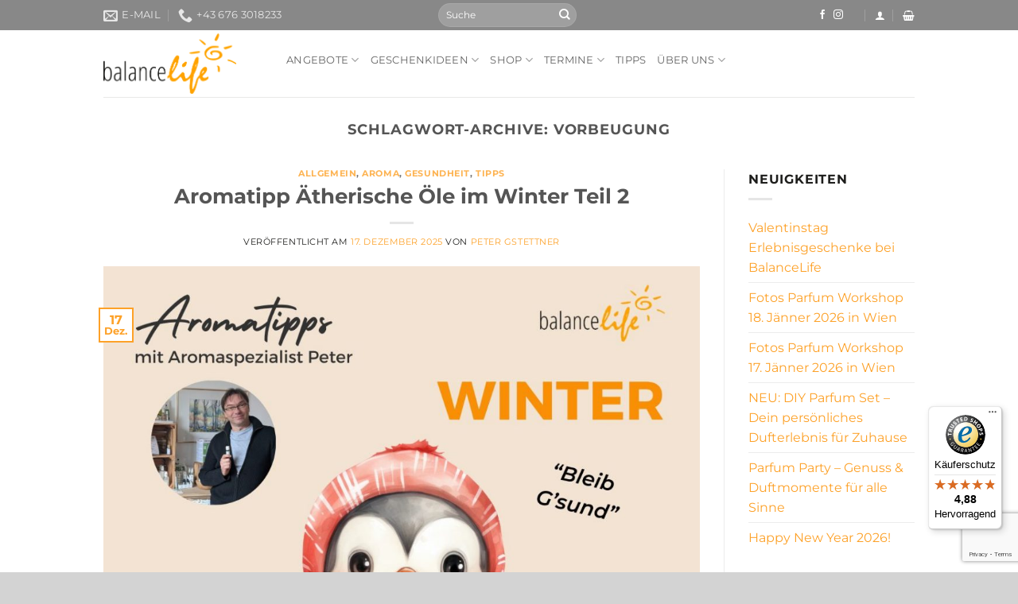

--- FILE ---
content_type: text/html; charset=utf-8
request_url: https://www.google.com/recaptcha/api2/anchor?ar=1&k=6Lc2Ri0aAAAAAJGtWquBvzWNwzu5iNH3kazKRb_6&co=aHR0cHM6Ly93d3cuYmFsYW5jZWxpZmUuYXQ6NDQz&hl=en&v=N67nZn4AqZkNcbeMu4prBgzg&size=invisible&anchor-ms=20000&execute-ms=30000&cb=6nie7o25lmy5
body_size: 48668
content:
<!DOCTYPE HTML><html dir="ltr" lang="en"><head><meta http-equiv="Content-Type" content="text/html; charset=UTF-8">
<meta http-equiv="X-UA-Compatible" content="IE=edge">
<title>reCAPTCHA</title>
<style type="text/css">
/* cyrillic-ext */
@font-face {
  font-family: 'Roboto';
  font-style: normal;
  font-weight: 400;
  font-stretch: 100%;
  src: url(//fonts.gstatic.com/s/roboto/v48/KFO7CnqEu92Fr1ME7kSn66aGLdTylUAMa3GUBHMdazTgWw.woff2) format('woff2');
  unicode-range: U+0460-052F, U+1C80-1C8A, U+20B4, U+2DE0-2DFF, U+A640-A69F, U+FE2E-FE2F;
}
/* cyrillic */
@font-face {
  font-family: 'Roboto';
  font-style: normal;
  font-weight: 400;
  font-stretch: 100%;
  src: url(//fonts.gstatic.com/s/roboto/v48/KFO7CnqEu92Fr1ME7kSn66aGLdTylUAMa3iUBHMdazTgWw.woff2) format('woff2');
  unicode-range: U+0301, U+0400-045F, U+0490-0491, U+04B0-04B1, U+2116;
}
/* greek-ext */
@font-face {
  font-family: 'Roboto';
  font-style: normal;
  font-weight: 400;
  font-stretch: 100%;
  src: url(//fonts.gstatic.com/s/roboto/v48/KFO7CnqEu92Fr1ME7kSn66aGLdTylUAMa3CUBHMdazTgWw.woff2) format('woff2');
  unicode-range: U+1F00-1FFF;
}
/* greek */
@font-face {
  font-family: 'Roboto';
  font-style: normal;
  font-weight: 400;
  font-stretch: 100%;
  src: url(//fonts.gstatic.com/s/roboto/v48/KFO7CnqEu92Fr1ME7kSn66aGLdTylUAMa3-UBHMdazTgWw.woff2) format('woff2');
  unicode-range: U+0370-0377, U+037A-037F, U+0384-038A, U+038C, U+038E-03A1, U+03A3-03FF;
}
/* math */
@font-face {
  font-family: 'Roboto';
  font-style: normal;
  font-weight: 400;
  font-stretch: 100%;
  src: url(//fonts.gstatic.com/s/roboto/v48/KFO7CnqEu92Fr1ME7kSn66aGLdTylUAMawCUBHMdazTgWw.woff2) format('woff2');
  unicode-range: U+0302-0303, U+0305, U+0307-0308, U+0310, U+0312, U+0315, U+031A, U+0326-0327, U+032C, U+032F-0330, U+0332-0333, U+0338, U+033A, U+0346, U+034D, U+0391-03A1, U+03A3-03A9, U+03B1-03C9, U+03D1, U+03D5-03D6, U+03F0-03F1, U+03F4-03F5, U+2016-2017, U+2034-2038, U+203C, U+2040, U+2043, U+2047, U+2050, U+2057, U+205F, U+2070-2071, U+2074-208E, U+2090-209C, U+20D0-20DC, U+20E1, U+20E5-20EF, U+2100-2112, U+2114-2115, U+2117-2121, U+2123-214F, U+2190, U+2192, U+2194-21AE, U+21B0-21E5, U+21F1-21F2, U+21F4-2211, U+2213-2214, U+2216-22FF, U+2308-230B, U+2310, U+2319, U+231C-2321, U+2336-237A, U+237C, U+2395, U+239B-23B7, U+23D0, U+23DC-23E1, U+2474-2475, U+25AF, U+25B3, U+25B7, U+25BD, U+25C1, U+25CA, U+25CC, U+25FB, U+266D-266F, U+27C0-27FF, U+2900-2AFF, U+2B0E-2B11, U+2B30-2B4C, U+2BFE, U+3030, U+FF5B, U+FF5D, U+1D400-1D7FF, U+1EE00-1EEFF;
}
/* symbols */
@font-face {
  font-family: 'Roboto';
  font-style: normal;
  font-weight: 400;
  font-stretch: 100%;
  src: url(//fonts.gstatic.com/s/roboto/v48/KFO7CnqEu92Fr1ME7kSn66aGLdTylUAMaxKUBHMdazTgWw.woff2) format('woff2');
  unicode-range: U+0001-000C, U+000E-001F, U+007F-009F, U+20DD-20E0, U+20E2-20E4, U+2150-218F, U+2190, U+2192, U+2194-2199, U+21AF, U+21E6-21F0, U+21F3, U+2218-2219, U+2299, U+22C4-22C6, U+2300-243F, U+2440-244A, U+2460-24FF, U+25A0-27BF, U+2800-28FF, U+2921-2922, U+2981, U+29BF, U+29EB, U+2B00-2BFF, U+4DC0-4DFF, U+FFF9-FFFB, U+10140-1018E, U+10190-1019C, U+101A0, U+101D0-101FD, U+102E0-102FB, U+10E60-10E7E, U+1D2C0-1D2D3, U+1D2E0-1D37F, U+1F000-1F0FF, U+1F100-1F1AD, U+1F1E6-1F1FF, U+1F30D-1F30F, U+1F315, U+1F31C, U+1F31E, U+1F320-1F32C, U+1F336, U+1F378, U+1F37D, U+1F382, U+1F393-1F39F, U+1F3A7-1F3A8, U+1F3AC-1F3AF, U+1F3C2, U+1F3C4-1F3C6, U+1F3CA-1F3CE, U+1F3D4-1F3E0, U+1F3ED, U+1F3F1-1F3F3, U+1F3F5-1F3F7, U+1F408, U+1F415, U+1F41F, U+1F426, U+1F43F, U+1F441-1F442, U+1F444, U+1F446-1F449, U+1F44C-1F44E, U+1F453, U+1F46A, U+1F47D, U+1F4A3, U+1F4B0, U+1F4B3, U+1F4B9, U+1F4BB, U+1F4BF, U+1F4C8-1F4CB, U+1F4D6, U+1F4DA, U+1F4DF, U+1F4E3-1F4E6, U+1F4EA-1F4ED, U+1F4F7, U+1F4F9-1F4FB, U+1F4FD-1F4FE, U+1F503, U+1F507-1F50B, U+1F50D, U+1F512-1F513, U+1F53E-1F54A, U+1F54F-1F5FA, U+1F610, U+1F650-1F67F, U+1F687, U+1F68D, U+1F691, U+1F694, U+1F698, U+1F6AD, U+1F6B2, U+1F6B9-1F6BA, U+1F6BC, U+1F6C6-1F6CF, U+1F6D3-1F6D7, U+1F6E0-1F6EA, U+1F6F0-1F6F3, U+1F6F7-1F6FC, U+1F700-1F7FF, U+1F800-1F80B, U+1F810-1F847, U+1F850-1F859, U+1F860-1F887, U+1F890-1F8AD, U+1F8B0-1F8BB, U+1F8C0-1F8C1, U+1F900-1F90B, U+1F93B, U+1F946, U+1F984, U+1F996, U+1F9E9, U+1FA00-1FA6F, U+1FA70-1FA7C, U+1FA80-1FA89, U+1FA8F-1FAC6, U+1FACE-1FADC, U+1FADF-1FAE9, U+1FAF0-1FAF8, U+1FB00-1FBFF;
}
/* vietnamese */
@font-face {
  font-family: 'Roboto';
  font-style: normal;
  font-weight: 400;
  font-stretch: 100%;
  src: url(//fonts.gstatic.com/s/roboto/v48/KFO7CnqEu92Fr1ME7kSn66aGLdTylUAMa3OUBHMdazTgWw.woff2) format('woff2');
  unicode-range: U+0102-0103, U+0110-0111, U+0128-0129, U+0168-0169, U+01A0-01A1, U+01AF-01B0, U+0300-0301, U+0303-0304, U+0308-0309, U+0323, U+0329, U+1EA0-1EF9, U+20AB;
}
/* latin-ext */
@font-face {
  font-family: 'Roboto';
  font-style: normal;
  font-weight: 400;
  font-stretch: 100%;
  src: url(//fonts.gstatic.com/s/roboto/v48/KFO7CnqEu92Fr1ME7kSn66aGLdTylUAMa3KUBHMdazTgWw.woff2) format('woff2');
  unicode-range: U+0100-02BA, U+02BD-02C5, U+02C7-02CC, U+02CE-02D7, U+02DD-02FF, U+0304, U+0308, U+0329, U+1D00-1DBF, U+1E00-1E9F, U+1EF2-1EFF, U+2020, U+20A0-20AB, U+20AD-20C0, U+2113, U+2C60-2C7F, U+A720-A7FF;
}
/* latin */
@font-face {
  font-family: 'Roboto';
  font-style: normal;
  font-weight: 400;
  font-stretch: 100%;
  src: url(//fonts.gstatic.com/s/roboto/v48/KFO7CnqEu92Fr1ME7kSn66aGLdTylUAMa3yUBHMdazQ.woff2) format('woff2');
  unicode-range: U+0000-00FF, U+0131, U+0152-0153, U+02BB-02BC, U+02C6, U+02DA, U+02DC, U+0304, U+0308, U+0329, U+2000-206F, U+20AC, U+2122, U+2191, U+2193, U+2212, U+2215, U+FEFF, U+FFFD;
}
/* cyrillic-ext */
@font-face {
  font-family: 'Roboto';
  font-style: normal;
  font-weight: 500;
  font-stretch: 100%;
  src: url(//fonts.gstatic.com/s/roboto/v48/KFO7CnqEu92Fr1ME7kSn66aGLdTylUAMa3GUBHMdazTgWw.woff2) format('woff2');
  unicode-range: U+0460-052F, U+1C80-1C8A, U+20B4, U+2DE0-2DFF, U+A640-A69F, U+FE2E-FE2F;
}
/* cyrillic */
@font-face {
  font-family: 'Roboto';
  font-style: normal;
  font-weight: 500;
  font-stretch: 100%;
  src: url(//fonts.gstatic.com/s/roboto/v48/KFO7CnqEu92Fr1ME7kSn66aGLdTylUAMa3iUBHMdazTgWw.woff2) format('woff2');
  unicode-range: U+0301, U+0400-045F, U+0490-0491, U+04B0-04B1, U+2116;
}
/* greek-ext */
@font-face {
  font-family: 'Roboto';
  font-style: normal;
  font-weight: 500;
  font-stretch: 100%;
  src: url(//fonts.gstatic.com/s/roboto/v48/KFO7CnqEu92Fr1ME7kSn66aGLdTylUAMa3CUBHMdazTgWw.woff2) format('woff2');
  unicode-range: U+1F00-1FFF;
}
/* greek */
@font-face {
  font-family: 'Roboto';
  font-style: normal;
  font-weight: 500;
  font-stretch: 100%;
  src: url(//fonts.gstatic.com/s/roboto/v48/KFO7CnqEu92Fr1ME7kSn66aGLdTylUAMa3-UBHMdazTgWw.woff2) format('woff2');
  unicode-range: U+0370-0377, U+037A-037F, U+0384-038A, U+038C, U+038E-03A1, U+03A3-03FF;
}
/* math */
@font-face {
  font-family: 'Roboto';
  font-style: normal;
  font-weight: 500;
  font-stretch: 100%;
  src: url(//fonts.gstatic.com/s/roboto/v48/KFO7CnqEu92Fr1ME7kSn66aGLdTylUAMawCUBHMdazTgWw.woff2) format('woff2');
  unicode-range: U+0302-0303, U+0305, U+0307-0308, U+0310, U+0312, U+0315, U+031A, U+0326-0327, U+032C, U+032F-0330, U+0332-0333, U+0338, U+033A, U+0346, U+034D, U+0391-03A1, U+03A3-03A9, U+03B1-03C9, U+03D1, U+03D5-03D6, U+03F0-03F1, U+03F4-03F5, U+2016-2017, U+2034-2038, U+203C, U+2040, U+2043, U+2047, U+2050, U+2057, U+205F, U+2070-2071, U+2074-208E, U+2090-209C, U+20D0-20DC, U+20E1, U+20E5-20EF, U+2100-2112, U+2114-2115, U+2117-2121, U+2123-214F, U+2190, U+2192, U+2194-21AE, U+21B0-21E5, U+21F1-21F2, U+21F4-2211, U+2213-2214, U+2216-22FF, U+2308-230B, U+2310, U+2319, U+231C-2321, U+2336-237A, U+237C, U+2395, U+239B-23B7, U+23D0, U+23DC-23E1, U+2474-2475, U+25AF, U+25B3, U+25B7, U+25BD, U+25C1, U+25CA, U+25CC, U+25FB, U+266D-266F, U+27C0-27FF, U+2900-2AFF, U+2B0E-2B11, U+2B30-2B4C, U+2BFE, U+3030, U+FF5B, U+FF5D, U+1D400-1D7FF, U+1EE00-1EEFF;
}
/* symbols */
@font-face {
  font-family: 'Roboto';
  font-style: normal;
  font-weight: 500;
  font-stretch: 100%;
  src: url(//fonts.gstatic.com/s/roboto/v48/KFO7CnqEu92Fr1ME7kSn66aGLdTylUAMaxKUBHMdazTgWw.woff2) format('woff2');
  unicode-range: U+0001-000C, U+000E-001F, U+007F-009F, U+20DD-20E0, U+20E2-20E4, U+2150-218F, U+2190, U+2192, U+2194-2199, U+21AF, U+21E6-21F0, U+21F3, U+2218-2219, U+2299, U+22C4-22C6, U+2300-243F, U+2440-244A, U+2460-24FF, U+25A0-27BF, U+2800-28FF, U+2921-2922, U+2981, U+29BF, U+29EB, U+2B00-2BFF, U+4DC0-4DFF, U+FFF9-FFFB, U+10140-1018E, U+10190-1019C, U+101A0, U+101D0-101FD, U+102E0-102FB, U+10E60-10E7E, U+1D2C0-1D2D3, U+1D2E0-1D37F, U+1F000-1F0FF, U+1F100-1F1AD, U+1F1E6-1F1FF, U+1F30D-1F30F, U+1F315, U+1F31C, U+1F31E, U+1F320-1F32C, U+1F336, U+1F378, U+1F37D, U+1F382, U+1F393-1F39F, U+1F3A7-1F3A8, U+1F3AC-1F3AF, U+1F3C2, U+1F3C4-1F3C6, U+1F3CA-1F3CE, U+1F3D4-1F3E0, U+1F3ED, U+1F3F1-1F3F3, U+1F3F5-1F3F7, U+1F408, U+1F415, U+1F41F, U+1F426, U+1F43F, U+1F441-1F442, U+1F444, U+1F446-1F449, U+1F44C-1F44E, U+1F453, U+1F46A, U+1F47D, U+1F4A3, U+1F4B0, U+1F4B3, U+1F4B9, U+1F4BB, U+1F4BF, U+1F4C8-1F4CB, U+1F4D6, U+1F4DA, U+1F4DF, U+1F4E3-1F4E6, U+1F4EA-1F4ED, U+1F4F7, U+1F4F9-1F4FB, U+1F4FD-1F4FE, U+1F503, U+1F507-1F50B, U+1F50D, U+1F512-1F513, U+1F53E-1F54A, U+1F54F-1F5FA, U+1F610, U+1F650-1F67F, U+1F687, U+1F68D, U+1F691, U+1F694, U+1F698, U+1F6AD, U+1F6B2, U+1F6B9-1F6BA, U+1F6BC, U+1F6C6-1F6CF, U+1F6D3-1F6D7, U+1F6E0-1F6EA, U+1F6F0-1F6F3, U+1F6F7-1F6FC, U+1F700-1F7FF, U+1F800-1F80B, U+1F810-1F847, U+1F850-1F859, U+1F860-1F887, U+1F890-1F8AD, U+1F8B0-1F8BB, U+1F8C0-1F8C1, U+1F900-1F90B, U+1F93B, U+1F946, U+1F984, U+1F996, U+1F9E9, U+1FA00-1FA6F, U+1FA70-1FA7C, U+1FA80-1FA89, U+1FA8F-1FAC6, U+1FACE-1FADC, U+1FADF-1FAE9, U+1FAF0-1FAF8, U+1FB00-1FBFF;
}
/* vietnamese */
@font-face {
  font-family: 'Roboto';
  font-style: normal;
  font-weight: 500;
  font-stretch: 100%;
  src: url(//fonts.gstatic.com/s/roboto/v48/KFO7CnqEu92Fr1ME7kSn66aGLdTylUAMa3OUBHMdazTgWw.woff2) format('woff2');
  unicode-range: U+0102-0103, U+0110-0111, U+0128-0129, U+0168-0169, U+01A0-01A1, U+01AF-01B0, U+0300-0301, U+0303-0304, U+0308-0309, U+0323, U+0329, U+1EA0-1EF9, U+20AB;
}
/* latin-ext */
@font-face {
  font-family: 'Roboto';
  font-style: normal;
  font-weight: 500;
  font-stretch: 100%;
  src: url(//fonts.gstatic.com/s/roboto/v48/KFO7CnqEu92Fr1ME7kSn66aGLdTylUAMa3KUBHMdazTgWw.woff2) format('woff2');
  unicode-range: U+0100-02BA, U+02BD-02C5, U+02C7-02CC, U+02CE-02D7, U+02DD-02FF, U+0304, U+0308, U+0329, U+1D00-1DBF, U+1E00-1E9F, U+1EF2-1EFF, U+2020, U+20A0-20AB, U+20AD-20C0, U+2113, U+2C60-2C7F, U+A720-A7FF;
}
/* latin */
@font-face {
  font-family: 'Roboto';
  font-style: normal;
  font-weight: 500;
  font-stretch: 100%;
  src: url(//fonts.gstatic.com/s/roboto/v48/KFO7CnqEu92Fr1ME7kSn66aGLdTylUAMa3yUBHMdazQ.woff2) format('woff2');
  unicode-range: U+0000-00FF, U+0131, U+0152-0153, U+02BB-02BC, U+02C6, U+02DA, U+02DC, U+0304, U+0308, U+0329, U+2000-206F, U+20AC, U+2122, U+2191, U+2193, U+2212, U+2215, U+FEFF, U+FFFD;
}
/* cyrillic-ext */
@font-face {
  font-family: 'Roboto';
  font-style: normal;
  font-weight: 900;
  font-stretch: 100%;
  src: url(//fonts.gstatic.com/s/roboto/v48/KFO7CnqEu92Fr1ME7kSn66aGLdTylUAMa3GUBHMdazTgWw.woff2) format('woff2');
  unicode-range: U+0460-052F, U+1C80-1C8A, U+20B4, U+2DE0-2DFF, U+A640-A69F, U+FE2E-FE2F;
}
/* cyrillic */
@font-face {
  font-family: 'Roboto';
  font-style: normal;
  font-weight: 900;
  font-stretch: 100%;
  src: url(//fonts.gstatic.com/s/roboto/v48/KFO7CnqEu92Fr1ME7kSn66aGLdTylUAMa3iUBHMdazTgWw.woff2) format('woff2');
  unicode-range: U+0301, U+0400-045F, U+0490-0491, U+04B0-04B1, U+2116;
}
/* greek-ext */
@font-face {
  font-family: 'Roboto';
  font-style: normal;
  font-weight: 900;
  font-stretch: 100%;
  src: url(//fonts.gstatic.com/s/roboto/v48/KFO7CnqEu92Fr1ME7kSn66aGLdTylUAMa3CUBHMdazTgWw.woff2) format('woff2');
  unicode-range: U+1F00-1FFF;
}
/* greek */
@font-face {
  font-family: 'Roboto';
  font-style: normal;
  font-weight: 900;
  font-stretch: 100%;
  src: url(//fonts.gstatic.com/s/roboto/v48/KFO7CnqEu92Fr1ME7kSn66aGLdTylUAMa3-UBHMdazTgWw.woff2) format('woff2');
  unicode-range: U+0370-0377, U+037A-037F, U+0384-038A, U+038C, U+038E-03A1, U+03A3-03FF;
}
/* math */
@font-face {
  font-family: 'Roboto';
  font-style: normal;
  font-weight: 900;
  font-stretch: 100%;
  src: url(//fonts.gstatic.com/s/roboto/v48/KFO7CnqEu92Fr1ME7kSn66aGLdTylUAMawCUBHMdazTgWw.woff2) format('woff2');
  unicode-range: U+0302-0303, U+0305, U+0307-0308, U+0310, U+0312, U+0315, U+031A, U+0326-0327, U+032C, U+032F-0330, U+0332-0333, U+0338, U+033A, U+0346, U+034D, U+0391-03A1, U+03A3-03A9, U+03B1-03C9, U+03D1, U+03D5-03D6, U+03F0-03F1, U+03F4-03F5, U+2016-2017, U+2034-2038, U+203C, U+2040, U+2043, U+2047, U+2050, U+2057, U+205F, U+2070-2071, U+2074-208E, U+2090-209C, U+20D0-20DC, U+20E1, U+20E5-20EF, U+2100-2112, U+2114-2115, U+2117-2121, U+2123-214F, U+2190, U+2192, U+2194-21AE, U+21B0-21E5, U+21F1-21F2, U+21F4-2211, U+2213-2214, U+2216-22FF, U+2308-230B, U+2310, U+2319, U+231C-2321, U+2336-237A, U+237C, U+2395, U+239B-23B7, U+23D0, U+23DC-23E1, U+2474-2475, U+25AF, U+25B3, U+25B7, U+25BD, U+25C1, U+25CA, U+25CC, U+25FB, U+266D-266F, U+27C0-27FF, U+2900-2AFF, U+2B0E-2B11, U+2B30-2B4C, U+2BFE, U+3030, U+FF5B, U+FF5D, U+1D400-1D7FF, U+1EE00-1EEFF;
}
/* symbols */
@font-face {
  font-family: 'Roboto';
  font-style: normal;
  font-weight: 900;
  font-stretch: 100%;
  src: url(//fonts.gstatic.com/s/roboto/v48/KFO7CnqEu92Fr1ME7kSn66aGLdTylUAMaxKUBHMdazTgWw.woff2) format('woff2');
  unicode-range: U+0001-000C, U+000E-001F, U+007F-009F, U+20DD-20E0, U+20E2-20E4, U+2150-218F, U+2190, U+2192, U+2194-2199, U+21AF, U+21E6-21F0, U+21F3, U+2218-2219, U+2299, U+22C4-22C6, U+2300-243F, U+2440-244A, U+2460-24FF, U+25A0-27BF, U+2800-28FF, U+2921-2922, U+2981, U+29BF, U+29EB, U+2B00-2BFF, U+4DC0-4DFF, U+FFF9-FFFB, U+10140-1018E, U+10190-1019C, U+101A0, U+101D0-101FD, U+102E0-102FB, U+10E60-10E7E, U+1D2C0-1D2D3, U+1D2E0-1D37F, U+1F000-1F0FF, U+1F100-1F1AD, U+1F1E6-1F1FF, U+1F30D-1F30F, U+1F315, U+1F31C, U+1F31E, U+1F320-1F32C, U+1F336, U+1F378, U+1F37D, U+1F382, U+1F393-1F39F, U+1F3A7-1F3A8, U+1F3AC-1F3AF, U+1F3C2, U+1F3C4-1F3C6, U+1F3CA-1F3CE, U+1F3D4-1F3E0, U+1F3ED, U+1F3F1-1F3F3, U+1F3F5-1F3F7, U+1F408, U+1F415, U+1F41F, U+1F426, U+1F43F, U+1F441-1F442, U+1F444, U+1F446-1F449, U+1F44C-1F44E, U+1F453, U+1F46A, U+1F47D, U+1F4A3, U+1F4B0, U+1F4B3, U+1F4B9, U+1F4BB, U+1F4BF, U+1F4C8-1F4CB, U+1F4D6, U+1F4DA, U+1F4DF, U+1F4E3-1F4E6, U+1F4EA-1F4ED, U+1F4F7, U+1F4F9-1F4FB, U+1F4FD-1F4FE, U+1F503, U+1F507-1F50B, U+1F50D, U+1F512-1F513, U+1F53E-1F54A, U+1F54F-1F5FA, U+1F610, U+1F650-1F67F, U+1F687, U+1F68D, U+1F691, U+1F694, U+1F698, U+1F6AD, U+1F6B2, U+1F6B9-1F6BA, U+1F6BC, U+1F6C6-1F6CF, U+1F6D3-1F6D7, U+1F6E0-1F6EA, U+1F6F0-1F6F3, U+1F6F7-1F6FC, U+1F700-1F7FF, U+1F800-1F80B, U+1F810-1F847, U+1F850-1F859, U+1F860-1F887, U+1F890-1F8AD, U+1F8B0-1F8BB, U+1F8C0-1F8C1, U+1F900-1F90B, U+1F93B, U+1F946, U+1F984, U+1F996, U+1F9E9, U+1FA00-1FA6F, U+1FA70-1FA7C, U+1FA80-1FA89, U+1FA8F-1FAC6, U+1FACE-1FADC, U+1FADF-1FAE9, U+1FAF0-1FAF8, U+1FB00-1FBFF;
}
/* vietnamese */
@font-face {
  font-family: 'Roboto';
  font-style: normal;
  font-weight: 900;
  font-stretch: 100%;
  src: url(//fonts.gstatic.com/s/roboto/v48/KFO7CnqEu92Fr1ME7kSn66aGLdTylUAMa3OUBHMdazTgWw.woff2) format('woff2');
  unicode-range: U+0102-0103, U+0110-0111, U+0128-0129, U+0168-0169, U+01A0-01A1, U+01AF-01B0, U+0300-0301, U+0303-0304, U+0308-0309, U+0323, U+0329, U+1EA0-1EF9, U+20AB;
}
/* latin-ext */
@font-face {
  font-family: 'Roboto';
  font-style: normal;
  font-weight: 900;
  font-stretch: 100%;
  src: url(//fonts.gstatic.com/s/roboto/v48/KFO7CnqEu92Fr1ME7kSn66aGLdTylUAMa3KUBHMdazTgWw.woff2) format('woff2');
  unicode-range: U+0100-02BA, U+02BD-02C5, U+02C7-02CC, U+02CE-02D7, U+02DD-02FF, U+0304, U+0308, U+0329, U+1D00-1DBF, U+1E00-1E9F, U+1EF2-1EFF, U+2020, U+20A0-20AB, U+20AD-20C0, U+2113, U+2C60-2C7F, U+A720-A7FF;
}
/* latin */
@font-face {
  font-family: 'Roboto';
  font-style: normal;
  font-weight: 900;
  font-stretch: 100%;
  src: url(//fonts.gstatic.com/s/roboto/v48/KFO7CnqEu92Fr1ME7kSn66aGLdTylUAMa3yUBHMdazQ.woff2) format('woff2');
  unicode-range: U+0000-00FF, U+0131, U+0152-0153, U+02BB-02BC, U+02C6, U+02DA, U+02DC, U+0304, U+0308, U+0329, U+2000-206F, U+20AC, U+2122, U+2191, U+2193, U+2212, U+2215, U+FEFF, U+FFFD;
}

</style>
<link rel="stylesheet" type="text/css" href="https://www.gstatic.com/recaptcha/releases/N67nZn4AqZkNcbeMu4prBgzg/styles__ltr.css">
<script nonce="vIDMCbc63QRV2OmdFkxA1A" type="text/javascript">window['__recaptcha_api'] = 'https://www.google.com/recaptcha/api2/';</script>
<script type="text/javascript" src="https://www.gstatic.com/recaptcha/releases/N67nZn4AqZkNcbeMu4prBgzg/recaptcha__en.js" nonce="vIDMCbc63QRV2OmdFkxA1A">
      
    </script></head>
<body><div id="rc-anchor-alert" class="rc-anchor-alert"></div>
<input type="hidden" id="recaptcha-token" value="[base64]">
<script type="text/javascript" nonce="vIDMCbc63QRV2OmdFkxA1A">
      recaptcha.anchor.Main.init("[\x22ainput\x22,[\x22bgdata\x22,\x22\x22,\[base64]/[base64]/[base64]/[base64]/[base64]/[base64]/KGcoTywyNTMsTy5PKSxVRyhPLEMpKTpnKE8sMjUzLEMpLE8pKSxsKSksTykpfSxieT1mdW5jdGlvbihDLE8sdSxsKXtmb3IobD0odT1SKEMpLDApO08+MDtPLS0pbD1sPDw4fFooQyk7ZyhDLHUsbCl9LFVHPWZ1bmN0aW9uKEMsTyl7Qy5pLmxlbmd0aD4xMDQ/[base64]/[base64]/[base64]/[base64]/[base64]/[base64]/[base64]\\u003d\x22,\[base64]\x22,\x22RWdxw7vCjWYpw4LClFbDkcKQwocJHMKEwppsX8OiJC3Dsz1DwptQw7Umwr/[base64]/Ci8O0w7ghw5nCtcOWOhvDhCVMw4dCS8KVGEjDuz0BRXTDm8KIZ0xQwqxCw4tzwpI1wpVkesKoFMOMw7M3wpQqK8KFbMOVwpUFw6HDt29lwpxdwp/Do8Kkw7DCmyt7w4DChMOJPcKSw5nCt8OJw6YLSik9IcOvUsOvDScTwoQnDcO0wqHDlysqCTDCs8K4wqBKJMKkcmXDkcKKHE1ewqx7w4vDpFTChnJ0FhrCq8KKNcKKwr0sdARBCx4uacKAw7lbMsObLcKJeAZaw77DrcKFwrYIJHTCrh/Cg8KrKDFzQMKuGTnCgWXCvUFmUTEHw4rCt8Kpwq/CjWPDtMOmwrY2LcKfw5nCikjCkMK7ccKJw4wiBsKTwrrDrU7DtjnCvsKswr7CiyHDssK+ZsOmw7fCh0gmBsK6wrlxcsOMVht0TcK9w6Q1wrJLw6PDi3U8wojDgnh9U2crC8KFHiYgPETDs3t4Tx9YKjceXhHDhTzDjDXCnD7CjcKUKxbDhAnDs31lw5/DgQk9wqMvw4zDqHfDs19URFPCqEg0wpTDilXDgcOGe2rDiXRIwrpsKUnCosKaw65dw7/CmBYgORUJwokNa8ONEUHCtMO2w7I7TMKAFMKHw5Uewrpvwo1ew6bCjcKpTjfCnA7Co8OuTcKcw78fw5LCgsOFw7vDkzLChVLDtC0uOcKCwo4lwo4ow51CcMOOWcO4wp/DssOhQh/CtF/Di8Opw57CuGbCocK1wqhFwqVuwoshwotGc8OBU0fCosOta2hHNMK1w4tIf1Mbw5EwwqLDjUVde8Opwqw7w5dWN8ORVcKywpPDgsK0VX/CpyzCp2TDhcOoE8KQwoETNB7CshTCrsO/wobCpsK0w4zCrn7Cl8O2wp3Dg8OuwqjCq8OoLMKZYEAaHCPCpcOmw5XDrRJ0YAxSIMOoPRQEwqHDhzLDp8OmwpjDp8OUw4bDvhPDrBEQw7XCqzLDl0sFw7rCjMKKWcKHw4LDmcOPw5EOwoVQw6vCi0kHw7NCw4dae8KRwrLDksOYKMK+wprCpwnCscKEwpXCmMK/[base64]/Dg8KswoLCjsOkw5ZdwoQvG0cvUAzCtQl3w7UcAcONwoTCiTvDucKqdTfCtMKDwq/CvMKbI8O0w4vDjsORw63ComnCtD8AwrfCpsOgwo0jw40dw5zCjsKRw7kXeMKgHMOYfsKYw6DCunY0a2g5w4XCmmQwwpbCusOyw5diGMKgwoVQw4vDoMKpwq56wpYBZyl1EMKlw5Fdwqs4Sn3DgsKEJF01wqs6PUfCo8Oxw6R9LsKqwpvDrEcBwphXw6/CrWPDiXpPw5zDpSxuNnBZNURwc8KmwoY3wq8cd8OPwqoJwq9gZAfCmcK6w4kZw6pMO8ODw7XDgBAkwpHDg1fDmAtqPEMbw5kkQsKVDsK2w7orw4kEEcOkw4rComvCqiLCqsOmw53CpsO8LjLDkhrCnxREw7wtw657GDJ0wobDlcKLOm9afMO7w4JQNmAWwplUGC/[base64]/CrF0uw4XDusKGw44/wrQXOQd5KBzDhVfDsMKIwrh7WEAAwr3DoU/CsnxiTlYNe8OLw45oDVUtW8Ohw6jDjMO6eMKHw7x2NBUFS8OVw5wuFMKRw7PDisKWKMKxLyRywo/ClUXDkMK6fyDCsMO6C18jwrvCik/Dq0nCsCAtwp4wwptAw6I4wrLCvAfDoTXDnxF3w4MSw55Xw6fDoMKdwobCjcOeNXPDm8OcbBojw4J6wrZrwqhWw4M2GFhzw7TDpsOOw4jCuMKZwrRDemRjwqZlUWnCuMOAwqnCpcKqwrInw7oyOXphJA1LRXJZw6ROwr/CusKwwqPCjjPDvsKzw4jDsH1Ow7Biw6Vhw7vDrgjDucOWw6rChMOmw4rCryMQacKcesKww7N9e8KxwpPDhcOtE8OFcsKxwo/[base64]/DsMKMw6Ipw5ERU8OdNsKxw7fDtsOOIB/CgsKuKcOXXnQRBsOjNAdSAcKrw40LwobCmTbCggzDlzlBC142U8KHwrPDh8KaYgDDicKsZsKEHMOvw6bChB0TYnNVwq/DhcKCw5IZw6TCjWvCqy3CmVkAwqbDqDzCnTjDmF4Yw49PLlJewqnDtwTCk8O0w4LClAXDpMOqV8OAMsK0w7ECVyUrwrt2wpwQYD7DmirCqX/DkB3CsA/[base64]/DrSzCqzJCSlt1XXEEwrZbQ8Ojwp0tw55owrjDiTTDrH1sOixtworCn8KIBD85w5nDo8OpwpvDvcOmezPCrcKuFkPCuQTDl1jDrsOTw7LCsTQrwoE9U0wIGcKEfzLDpnIdd1TDrMKTw5zDkMKdcRbCgsOBw6wFAsKaw7TDmcOGw77Cj8KVVcO/[base64]/CvsOuBsOEWcKEVRvDq8O3TsOHwqPCgDbCoS1iwpLCgcKSw5nCuWPDgFfDmMOZSMKUG0puD8K9w7PDmMKQwpU/w73Di8OfUsKewq1Pwq4YNQPDqcKlw7AdCjFxwrJMKz7Cmx7CvFbChk8Jw4k1VMK/[base64]/Coz4KI8KjAsKjw45eQ8O9w5fCssOtwqgDMwDCi8KCw7TDtMOqUcKqH1RTamwlwqxZw5gsw6lSwoPCgifCjsK6w58Owr5eLcOSGQPCnXNwwpfCh8OgwrnCli7CkXU2a8OzXMKHIcKnS8OFAUHCrCIvGy8cVWLDoBVrwqrCvsOTQMK1w5YzeMKCAsO6DsKHFGkxST4aah/CtV1QwrVvw7vCnWtkUcOww5/[base64]/w4LCr8Krw5kMEjTCsQhRwpJ3EcKLdcKewpzCuyIwWCvCuEvDslE3w6kgw6LDty4icn5/PsKLw4wdw417wq4mw7jDlhbCmCPClcK6wqHDkhIBZMK9wojDjAsBZsO4w5rDiMKrwqjDn0/[base64]/[base64]/Cl8OxwojCtBxPw6gZwqzDrx/DjWJTwo/DpsO5VcO/fsKowodZGcKWw44Lw6bCksKAVDYhQcO1KMKBw63Djl0dw5F3wprDrWjDpH9UVcK1w5gZwoQwJ3nDp8OGcmLDoWR+TcKvNifDgFLCu2HDmSFAFMKDLcKnw5/Du8Kgw6XDjsOwRcKtw4PCuW/DvTrDgQdBwpxewpNrwoxYfsKRw7HCisKSCsKuwpXDmSXDrMKZLcKZwr7CksObw6bCqMKiw7dawqgiwoBRaCrDgDTDu1EQXcKpQsKbJcKDw7/[base64]/DncK+T8KWSxoxRMO8woJ8wr7DvBfDj8OnUMOBW1PDpsK5ecO+w7YQWBY6CENOZMO3YCzCqMOEQ8OPw4zDjMOWPMOcw6NEwojCh8KGw5Qyw5UrJcOQKSJmw7ZnQ8Ovw4tKwrkOw7LDo8OTwpbDlijCuMK/bcKyKXU/[base64]/DjDTCu05ewqokZsKBWMO1wqVBaRxCRMOMwr8jO8O0T0DDmTvDjEYWIW5jfMK2wrQjJMKJwrgUwoZVw4PDtVtzwoJPBBLDgcOzL8KKAgXDnAJKBkDDrmzCh8K/dMO5Px4oWHPDt8OHwrPDrAfCvxsyw6DCnyHCi8OXw4LDscOECsO+w73DrMK5FzJpDMKjw73CpFhyw5LCu1jDpsKZNXjDiVxPS0cRw4LCk3vCrsK7woTDhEQsw5Ivw4wqwowkcRzDlhnDj8OPw4nCscKjHcK8Umg7aGnDj8OOLznDlwg+wo3CiC1/[base64]/CkkgCG2bDksO8V8KDYBNiw54VesK7WMKWw4vCksOcIDbDpcKswqfDsBZhwpPDpcOqDcOGAcO8GGPCs8OVM8OMLFACw74gwpTCm8OjK8OhOcOHwofCiQ7CrWovw7jDshvDvyNDwpjCiAIVwrx2dmc7w5JFw6ZLIhHDhBvClsKvw67CnEvCkcK7OcOJMUw/VsOPYsOHw6PDtCHCnMOoBcO1KyzCksOmwqbDhMOqUQrDk8K7JcK2w6JDw7XDvMO9wpvDvMOdcgvDn1HCm8K5wq8oworCrMKHBh4zUltGwr/CgmZgIXPCo0Nsw4jDqcKiw6VELsObw6kCwo1awpsGTRfCt8Kuwq0wf8OWwr0WZMKCw6NEwpfCiTl4EMKswpzCpcORw7NzwrfDqzjDkWIOFhY+X03Dg8O/[base64]/wpYeUCFRwqLCpDXDn0Zaw4xZwrU2d8Ocw4RMSgzCtsKhTmptw6DDjsKNw7bDnsOOwrfCqU3ChTTDo3PDt1TCkcK/XlHDsVcIJMOswoNowqfChhjCj8O3O37DoEHDo8KtUcOzPsK2w53ClEV/w7Y5wokFLcKrwohdwqvDvmnCmcK+IXXDpwsPOsObCkrDqjISIBxZS8K7wpzCoMOHw7kjH1XChcO1aBFSwq4WKWXCnGjCm8KfaMKDbsOXSMKXw7HCnyrDtkrCvsKJw7xUw515HMKTwqHCsQ3DqBfDuRHDixDDjgzCsE7DmC8BXl/[base64]/Cm8KHw47CmMONSSDDmsOEExDCvjduQcK4w7codHECIzpkw79Ew6BDNHA/wqnDi8OdZjTClwweGcKUeQHDpsKNJMOzwr4BIE3DqcKhcWzCu8KHNVt4YsOIDcKEP8K4w4/CvsKVw5VrXsKUAMOPwpldBErDmcKsd0XCqRYVwqU8w4xPD2bCr3lhwr0megHCrTTCksKewq0ew6cgD8K/DMOKWsO1WsKCw7/[base64]/ClE3DnHAjw6nDm8KfDhjCmC41fsOSPcOXw77DogE7wpFJw7rDkAN6XsKjwpbCncORwrnDmMKXwol6FMKNwo03wqvDqSIlBW0EV8KHwo/CtcKVwqDCosOpbGoLc1FnC8KXwoxzw4R/worDncOpw7PChUh0w5xmw5zDpMKYw5PCksK9CRJ7wq4yCjwQwrDDsBRLwpVMwovDl8Kew6NPH1JuTcOzw694wr0NSDNMZ8Obw68kanU7aTDCuWzDkShdw5bCmGjDuMOhK0RlYMKzwpjDlTnCmDICDxDDl8OTw44Nw7l4ZsOlw5fDscOawrfDucOjw6/[base64]/CncOOwpXCumBvLcKzZmLCqBgfw5vChMK+Q0wPe8ODwpIkw64QJgTDrMKQV8KIZ07DvELDk8K9w7tXNXsNTFVKw7tGwqZ6wrXCk8KFw6vCuDDCnSJJYcKuw4cqKDfCoMOOwqpRDAlhwr0UVMKfYDjCrgorw7/[base64]/woYTHcK2w4tJBsO7wpoYBsOCfjBtw65fw6/DgMORworCmsKyCsOCwrnCgwx+wqDCtCnCocKqd8KhccOywq0eFMKQXsKLw5ciScKzw5zCrMKvGHckw6gjUsKMw5Iaw7Yhwo/CjBXCm17DusKawrPCssOUwqTDgAXDicKyw7vDrMK0WsOiWTUgGmd6awbDhVpjw4fCgnnCu8OVS1JQesKCDVfDoybDilfDjMKLa8KBeUnCscKCaR7DncObAsOqNnTDtlLCuRrDpgs7acK9wqUnw7/CosK4wpjCiU3CtRFgMDkOa2JfDMKIOQ8iw6rCssKVUCc5WMKrHChIw7HDtMOJwrppw7nDr3/DtjnCpsKIBjzDmWQkQzdwek0Pw7RXw6HCrkHDusOtwqHCrQwqwrjCoxxUw6jDi3YSfwXDq1PDu8K9w6pxwprClsOjw5/[base64]/ClMOJw6nCsgtJAXVQw49vRMKMw6UXwqPDk23DhVLDjg1BdnjDpcKcw5rDlMO/TAPDmmHCkU3DqTPCisKXQcKgVcO4wohVVMK7w4BjdcKewqkubcOQw41sTHtCaX7CqsKnADnCsybDqjfDoQ3Do1FsKsKLVwkdw5vCusKxw49jw6sLO8OUZBnDpQvCr8Ksw7NNRWTDksOHw60Cb8ORwpDDt8K4d8OrwoTCng4swo/DhVghJcORwo/[base64]/[base64]/CoHQIC8KGbMKZccOEw5cdwoYjwrbDh8Oxw7jCoSsPGlbCv8Kow54Mw5AGIw3CjjbDlMORNybDpMK4wpHCucKawqrDoBQRcG8Fw61/wprDlcKFwqkaEsOMwqDDsQBNwqzCvnfDk2LDtMKLw5Z+wrYGb0AmwqhPOMK0woYxZUTDsw/Comklw5djwro4J0rCoEPDksKbwoQ7K8Oaw63Dp8OXfSBew4w/MDUEw7osJcKSw5Jwwq1kwpINCcKfOsKdw6M8FBwUL3/ClmFdLWbDnsKmIcKBIcOhC8KUK1Q0w7NAfgfDnC/CqsK8wrHClcOJwo9JYUzDisOhdWXDlRYbM3Z4ZcK0HsKeJcKRwoXChBDDo8O0w7DDlHsbKwRVw4PDscKJLsOsZ8K4w7oUwobCi8OUW8K4wrF7w5fDgw0FOSd/wpnDl3kDKsOaw4EkwqXDhMOYSj1PIcKoGR3CrF3DtMOICcKeGDTCp8OSw6DDtDLCmMKERTwMw45sYjnCmUgRwqFbLsKewo1BP8O1QTnCiGVBwocrw4zDhW5YwpBMYsOpSkzDvCvCjHZYBFdNwrVBwpDClAtcwqVAw6lEajTCtsO4GMORwozCvnhxVStTSh/Dr8ORw6zDucKdw6pPQMOSbGFqwovDjBJ1w4jDrsK5DAPDu8K1woQZIFzDtEZUw60YwrfCs3wLYcORSHltw4oiC8K4wqEcw599eMObNcOUwqpjES/[base64]/CncOVwoMZMcKuwoTDqVnDnsKnMh4Nwr7DpkwLO8OFw6k1w5kWU8OBT1xIX2hmw4AnwqfCsxwHw7rCksKdKEvDiMK4w73DkMOlwobDu8KTwqhrwoV5w4DDpm5xwqzDnnoxw5fDu8KHwqxIw6nCgUcjwp7DkU/CncKTwoIlw5EbQ8OpOHBFwoTDoDvCmFnDiQXDh2zCrcKjPnlBw7RYw6XCn0bDicOUw55RwqEvO8K8worCicKnw7TCumcqw5jDssOJHV05w4fDoXtJVEBiw7jCqEwKI2/[base64]/[base64]/QgcDIXLCvMK8I8OtGUZ+MVLDqAZiFCMSwr4gJm/CtTI+JlvCoDNmw4J7woA6E8OwTcOswrvDvcOLT8KHw5cdInUtPMKww6TDq8OCwpUew7otw47Cs8KZAcOZw4caEMKQw79cw7/[base64]/Gm1fw6LCssOrw7QNwpbCj8OUwqNDw6fCkcKacGpYbF1pJsK8w7PDpmsqwqYiE0jCsMO/[base64]/w4N/w4nCpyTDj2LCqMKXw6LCtcKrwqwWDMO+esOZMmpfPcKnwqPCmyBRFXbDjsKBRXnCg8KWwpcCw7PChDXCk1zCklHDhFfCusOQb8KYUMOpP8OsA8KXM10lwpMzwrMtYMOmEMKNI2Y4w4nCrcKAwqjCoQ41w59Yw6rDv8KFw6kbZcOtw6/CghnCq0XDgMKSw6NCTMKpwppUw6/Ck8KXw47Cr1XCkWEcAcO4w4dzWsKcSsK3SGgxTUhwwpbDiMKaZGENf8OQwosOw4wPw6cGGgxjVDwjCcKSRMOowqzClsKtwr/CrkPDlcOYBMK7L8K9GsKhw67Dn8KSw7DClWjCkjwLHUtiek7Dn8ObY8OtN8KrBsKDwo0hOFwBXFPCi1zCsHJTw5/DulhKJ8Kqwq/DtcOxwoRVw7p5w5rDtMKVwrrDhcOoPMKSwoDDjMKMw6g2TTfClMO2w47CmsODbkjDhsOFwpfDsMKfIijDgVgiw61/GMKiwp3DhzIYw4AjU8K/LHYZH29cwqvCh3ElJ8KUccKBHTMlDEQWPMOGw6jDn8K0U8K5eidvHifCujk6cnfCg8K7wpfCq2zCsmXDk8O6wqTCtT/[base64]/w6PCk8Kbw7N4ZsKrXcOBdsOcw7zCjB3CmcKOOnnDi1LCt1MIw5zCk8KvUcOcwoshwo0vPF5MwrUbCMKEw6MSIDQ6wp4ywrHDlkfClcKyB14Hw5XCh2xuO8OMwofDs8O8wpTChWbDssKxaCliwpnDqDNlOMOMw5lZw5DCosKvw7pYw7Yywr/DtFsQdwvDk8OyGAtnw6XCuMKSeRRywpLDqnPDiiJQK1TCn0M6JTrCk3bComJfQV7ClMOSwqjCujHCq2wCK8Odw4I2KcKGwpUww7/Co8OeKi1jwqTCoWPChBrCjkjCmwAMYcOyOMORw7E4wpzCnw93wqvCtsKdw5vCsDDCnS5IGD7ChcOlw6QoGlhCI8KBw6fCoBnCkjNHVSbDrcKgw77Cp8OKSMKWw7XDjC8PwoJWWCMtI1jDuMOpa8Kgw6N/[base64]/DnMK6w6zDvMOHQn7DtMK8O8OvwqIRH8KaLMOHEMKOBAIpw6MmScOTE27Dp0LDnGXCgcOkbjPCnnzCuMOFw4nDqWvChcONwpktLmwJwo9sw4k2wp7ClcK5dsKRL8KTAyDCrsKLdsO0EAhiwrjCo8KOwrXDlsOEwojDv8Klwpphwr/Cq8KWS8O8CMKtwopqwpJqwogEUjbDvsOgSsKzw5I8w5Mxw4MbDHZJw651wrBiEcO5LGNswo7Ds8OJwq/Dt8KRfSLDg3bDoSXDswDCtsKTJsKDNR/DiMOsPcKtw4h6DBDDi3bDtjnCiFEtwoTCjWo9wp/Cr8OdwqR0wodbFnHDlsKNwrMkFFICUcKow6jDt8KIDsKWGsO3wpNjBcOdw6/[base64]/Cm8O+w7TCvGpgHsO6w7PDow1LKnfDh0c4w4IZLsObw4lNYGHDr8OkeAgvw4lcacKOw47Dm8KZXMK4VsO/[base64]/DlWXCtCfDq0jCjsOAwqt1w6DCimnCu2cBw6kjwoNHdsKMWsOvwqpXwqlzwrHDjA3Dsm8mw5TDuSLDigzDkjYxwpnDsMK8wqJhfivDhDrDvsOow587w6nDn8KSwqvCmVvDvsO3wrnDosO3w48WFAfCjnHDuhgJHlvDkW8lw4slw43Cr1TCrG7Dr8Kbwo/[base64]/CjMKTG8OfwoN/wpbCpsKQV8O/WA4HwoAGVsKnwoDChknCrMOMK8Oqc2PDn1crM8OGwrdQw6bCncOmGkteBWZew75SwrEuN8KRw6QHwpfDpB1YwpvCsnV/wrfCrCR2bcOfw57Du8Ksw5nDugxPJ2jCnsOgfi1KYMKbHjjDkVvCmsO4aFjCgzE5CUvDuQLCuMOwwpLDucO/AEbCkw4XwqvDpw8HwqjCmMKDwo5mwr7DmBdWfz7DrsOnw7VfT8OAwrDDomfDuMOAci/CoUdBwq/CrsKcwp92w4UDLcKvVkNBCMORwoAhfMKab8ODwoLDvMOaw6HDnUxtIMKMccOiZjLCiV1iwqkkwokDQcORwr3CtAXCs2pNRcKwFsKPwpNIHEIxXyEyUcOHwqPCigTCicOzw5fCuHMeHX1sXgZ9wqYFw7zDhSorwqzDmD7CkGfDn8OWGsO8HMKmwrBnQH/[base64]/fMOPAichTcKyw4JDT8OWHMOfM8KaRRzDnEp2LcKJw4tCwoTDiMKWwrTDm8OJaQ8kwrZrFMODwp/Dr8K7AcKFAsKIw5Mhw61LwofDpnHDusK4V0Y0dF/DiXvCkWICOWNgYlXCkSTDg1DCjsOoSD4tSMKrwpHDtnnDthfCucKewpzCvcKcwoxow5FzJHvDu1/[base64]/DjG/[base64]/wr53NMKxJsOLTMOxY8Otb8ORw6vDqlTCm1fCksK3woDDpsKXeUHDgAkOwrnCqMOJwqvCp8OUEydOwrhBwrjDgzI/KcOtw63CpDYtwrR8w6gYS8Onw6HDilsLCmF3N8KKBcOLwqQeOsOHXXrDrsKkPMOPPcOiwpsrfMOMTsKtw6BJaxDChQvDmTkiw5c/akzDuMOkW8K8woFtDMKBVMK+FW7Ct8ONUsKow73ChcKDM0FIw6ZmwqHDtU9gwoTDvlh5w47Ch8KkL1RCBDcoYcO0CGXCpBJJcAowM2XDk2/Cn8OqBUkFw4toFMOhMsKND8OHwpcywo/DinkGNl/[base64]/CuzFVYDBAw7cCwqHCr8Kww6YnLMO4R8O8w4oLwoPCm8O8wrojT8OfVsKcI37DvMO2w6oWw4sgB3ZcO8Ogw70Rw7QQwrQKXMKuwpEZwpNEAMO3JsOJw7IdwrzDtS/[base64]/DpzsHw4PDrsO2AmzCr8KLw6bCohESJUp/w4VyDcONcArCkB3Dg8K4BsKFBcObwobDhVXCs8O5N8KTwq/DgMK+AsKUwoxxw5bClA97fsKIwoN1EhDDomnDv8KKwonDocObw7Q0wrrCg1c9JMOEwqMKwr88w7orw7PCvcOAdsK6wofDhsO+XEILEA/[base64]/CtQ0fZ8K/woTDm1p+G8OZcBI7FcOgEg4Nw4bChsKSDCDDnsOHwo/DmSwXwo7DvcOmw40Vw63CpsO8OMOTMhpwwpHCribDh1sywo/CujlZwrnDrcK3dlIEFsOqNRVNUmXDpMKgecOawp/DhsOcWnVgwqR/G8KQCcOxCMOVWMOBF8OVwqnDrcOeDn/CixU9w6LCrMKgdsOYw71zw5vDgMOUKiBYEsOMw5zClcOSSgpuCsOLwop3wpLDmFjCvcOcwodzUsKlYMO1WcKPwrPCvMOncnlRw4YQw7IBwofCoFrCn8OBOsO/w6LCkQpZwrZvwqFCwolAwpLDgUXCpVbCp3tLwrnCrMKWwoHDtXXDs8OIw7jDpFLCsELCvSfDvMOCU07Doh/DlcOpwp3CscOhKcKNa8KZEcO7PcOuw4rCm8O4wrLCl0oFHWcaRF0RbMK7XcK+w4fCssOvw59hwpvDs208HsKQSHJ/JcOcW0NEw7w/woUkMMK0VMOzDMKVVsKYHMKsw78pdjXDncOAw7cHQ8KFwpJNw73CqWLCnMO7wpPCk8Knw77DmcOuw54wwqxPQ8OcwrJhTyvDicOvJ8KKwqMnw7zCiAvCiMKxw7LDnX/[base64]/[base64]/w5w/QDdpU1MtTVxoNMKQfBkXw6Rcw6rCgsKpwplsB3JSw7g8PAtdwq7Dj8OFD1vCiXBaGsKjSXFFScOFw4/DnsOtwoQYTsKgS1oFNMKvVMOhwowRfsKEcTvCj8KfwpjDlsOmHcONbD/[base64]/Dj8KubMOrR8O+MA3Ck3HCg8KiTA3CpMOGwqvDg8OUDEMxHlYjw51mwpRLw6hJwrBZJBzCj2LDthzCnCcDZsOPNAQ4wpUnwr/DvS3DrcOUw7Z9CMKbfyfDgT/CtsKAWXjCg2TCuTUXRsOeekI6WH7DvcO3w6IswpQfVMOEw53Cv0PDgMOjwpsnwp3CvCXDoTESMQvCshVJDsKJCMOlB8KXfcKyIMOaS33DmMKLPsOuw4TDt8K/KMKIw7JsHEDCun/DlAXCmcOFw7IIDUHChBTCu1l+wopmw7Rew6JYYHJjwpozNsO1wop2woJJNWPCusOTw7fDoMOdwqwbaxvDqz84AMO2acO2w4oWw63ChcOzDsO1w7nDg2nDuSnCgknCh0nDrcK/AXrDgUkzPnrCg8OqwoHDvsK3wofCvsOfwojDsCZAQAhewozDrztFZVY0F3U2cMOWwoHDjzVQwqjDpxFkwoEdYMKJA8O5woHDqsO8fiHDh8KiJ3AxwrvDtcOpZg0bw6V6U8O4wrHDrMOrw70bw69kw6fCv8K6A8OMD3seP8OAw7oTw6rCncK/TMOFwpfDhkHDj8KTQ8O/VMKUw7Ysw4DDj2kjwpDDqcOGw4rDknPCg8OLSsKQIUFEATM9PTN/w49oUcKmDMOKw7LCh8Ovw63DjS3Dj8KsJmnCunvClsOcw4RIJDkUwoF5w65BwpfClcOSw4HDucK5TsOJSVFBw6kSwpIIwoMfw5/DucObfzDCq8KIbkvCpBrDjzTDssOxwqfCuMOqccK3Q8OzwpgEE8OVfMODw6dwIyXDi3jCgsOlw5/DhQUvIcKrwpsQCUVOWBsWwqzCs2jCjz8dDgbCtEfCp8KVwpbDncOmw4XDrH1RwrTCl0fDo8OAwoPDpkUdwqwYI8OVw4nCuWIqwobCtMK9w5Ruw4fDnXbDr3HDqW7Cn8OZw5vDpDjDqcK8ccOJdn/DrsO9HcKOGHxlMsK7f8O7w6LDl8KyRsKzwq3DlMKFBcOQw78mwpbDkMKIw7ZtFn/[base64]/[base64]/fQXCmMOtw5wEw6MOw5jDgxk2SMKNCAhoRF3Co8KzMT87wp7DisObAcOjw5/CsBoXG8KQT8K6w7vCtFIRWHvDjXoSQcKqSMOtw5BTfEPCqMOwC350cTUuYS9LCMK3OGLDnCjDiUIrwr3Dq3Zpw6Zlwq3ClWPDnyhnADfDicOYfUrDkV8Sw4XDvhzCicOaUMK7AwN3w6vDmk/CvUoBw6TCisO9E8OnEMOnwpnDp8O7WE5AN13CjMK3GDTCqcOFFsKYTsK5TCLDu3t6wpXDhgTCnVzDtDkcwrvDlMK/wpHDh2N6a8O0w4kLMC8QwoNSw4IqOMOmw6QKwrAJLVNJwpFFR8KBw6XDksORw4ZwL8Oyw5vDusOew7ANNDrCocKLRMKaShPCkScawofDhDrDuSoDwpDCl8K2DsKQLA/CrMKBwqlBDcOlw7TDuwUEwrI+FsKTE8OSw7/DmsOoJcKEwpZGBcOFNMKbDFR0wq7DgVbDrzbDnhrChlvCmCtmckgvQQlbw7nDosOKwpVhRMKlZ8KKw6LDhn3Cv8KIw7J1HsKgeGh9w4B/[base64]/DuUs6wqAawr4VJXESDcK6w7hjw7NaXcK2w7szHcK7OcKXJS/Dv8Oaai1Nw7jCjsOkciNYLnbDmcOpw65pJSsmw4gyworDmMKtW8OEw6cTw6nDi0LDhMK1wq3CusOdcMOBTsKjw6rDr8KLc8KRM8KAwrvDmSXDjl3CiEp9HwPDp8ODwrvDshXCtcOxwq4Hw6/Dk2o5w5nDnTMBI8KzOUDCql/DgRXCiTDDisK/[base64]/wr/DrsOrwpxxcMKUPcOaw44Twq/CpFXCn8Kww7PCkMOewp1Vw7HDqcO7QSJNw43Cr8OFw5Aud8O4UwEzw68mKETDl8OIw4J3UsO8UgkIw77Cn3hAe2FUC8OLwrfDkVkdw6U/LMOuAsOVwp/[base64]/DvnMswrxnXAHDmi7Dp8OZcmZebcKWH8KgwpnDgUBfw6jDgS/CoznCm8OBwosXYmrCg8K1aht0wqA8wq4Sw4/CnsKJfgd6wp7ChsKTw6kWEF/CgcOvw6rDgxsww5vDnsOtIiRJZcK5K8Ouw57Di2nDicOJwofCtsOTB8OCS8KQJsOxw63DrWPDtWp9wrXColtLIitjwrA8YXYWwrLCqmbCq8K6A8O9XsO+V8O1wobCvcKhZsOxwonDoMO4fMOqw6zDsMKdJH7DrTTDvl/DqzFlUCkxwpHCqQfCtMORw4TCvcOuw7N5JMKDwp1ePQ5OwqlTw5J8woDDuWNNwpHCvyRSPcKmwrDDscKqa1/Dl8O0LsOCX8KlECwOVEHClMKmb8Kmwoxkw7XCtFNTwpcNwpfDgMKuTz8VSBsfwqPCryDCuW3CuFLDjMODQsKew63Dtg/DscKeXkzDnBtow6oYRsKjwqjCgcOHC8KFwqLCp8K5CnzCjmHDjxjCtG/DiyYuw50yfsO/XMO5w5UuZsKEwqDCpMKjw74kDkjCpcOSOUthC8OHfsO9eg7Cq03ClsO2w54JOUDCtRdOwokfGcOPbEdfwpfChMOhDsKFwp/CuQR5CcKEelUzcMKrZhDCncKBNkXCicKuwqteNcKTw5TDtcKvH0EiSwLDqmsYdMKZURTCi8Ouwr3CkcKRTsKOw55LQMKJSsOLbWlJH2XDklVyw5k1w4HDrMKAL8O3VcO/ZyR6KRDClDAjwpfDumHDiTweDlsvwo0mB8Osw5wCAyvCi8OCS8KITcKHGMK7QHQCaivDg2bDn8KdVsKAdcO2w4PCkRDCkMKxYSoRPkvCgMKmIBMNOlkROcKVw5/[base64]/w5MdeXrDkMOvw6zCpDBxaMKewpwPw78Wwq4PwqjDjFkqU2DDskXDrMOCHcONwolwwoHDrcO0wojDosOUD341fXDDkEN5wpLDuBwpJ8O9RcOyw4DDscOEwpTDksK0wqgxSMOPwr3CssKSQcKnw50Ib8KNw4fCq8OSScOPEQvDiSDDicOzw4Bbe1twYsKgw5/Dv8K/[base64]/[base64]/J1TCgMKMw75pw6vDrMO1NsOYVsK6wp3CiMOywr4QSsOQecOffcOJwroQw7FhWEpVRhnCscKPIm3Dh8Kjw6tNw67DjsOyZmjDukwuwqLChjMvAXgCLcO5TMKnWGFgw77DrWZjwqXCnzJyecKTcyfDpcOIwq4Owqp7wpcHw63CucOWwq/DrV3DgRBtw6p9bcOESjXCp8OjNMKyUwbDnRwlw7PCiELCiMO9w6XDv1JAH1XCgsKqw5hNQ8KIwo1Kwq/DmRTDpzkMw6kKw70awo7DrHZ8w64GPsKOfyMaVCPChMOAbh7DoMOVwqNrwoVfw5jCh8OYw4AMXcOVw4UCWTvDtcK8w68/wq0/cMOowrtaLMK9wrXDmH7DqkbDsMODwpFwSXVuw4RgX8K2Sy4cw5s6AMKswq7CjEN9d8KudMKvdsKJP8OYFhLDqXTDisKJesKPAGdFw59xAmfDo8KMwp4MVcKEGMKhw5DDmhPCiEzDvxhmIMKiFsK2w5/DsnTCkThlWSbDkwIaw6BNw6x6w6XCryrDuMOaLRjDuMO1wrICPMOtwqbDtkbDu8KJwrclwpRaVcKOOcOdJcK1TcOqBsKgUhXCh0zCiMKmw4PDpzDDtiB7w4QaagLDrcKrwq/DtMO+dRXDuR/DjMO3wrzDgnBvesKTwpUTw7zCgiXCrMKhwqIQwq0fbGbDrz0aVXnDqsOxSsOcOMOUwrXDjh4ZYMOOwqgZw6TDuVYRcsK/wpIvworDkcKWwq1dw4MybRZTw6YtKEjCl8KCwpIfw4fDrxo6wp5FTylgAlHCvGo5wqfDncKya8KbAMOMDgPCuMKVw6nDs8Kow5ZkwoRjETHCuH7Drzd9wofDu2Y6eG7DqgB4QSttwpXDm8KowrIqwo/DmsKxAsKBNMOjJsOMIBNmwqbDnWbCgj/Dg1zCtlvCpsKhfMOLUmw1CE5XBsO7w4xew79vXsKmwo7DgGwiDDQJw7vCjDwPdG/CkC81wqLCtRccUsOpQsKbwqTDqVVjwpQ0w7HCvMKrwr/CqSRTwq9Fw6olwrrDqRtAw74FADw8w60uNMOrw43DshkxwrkgKMOxwqTCqsOLwo/Cgkh+bngxMC3CmsKzcR/[base64]/DncKtwrpYJ1PCiQXCpljDpwhZOh3DsCnDisKvf8OlwqcMFz03w5QkZy/[base64]/w6/[base64]/[base64]/[base64]/DhMOHGkcNdMK4M8KCQXLDlsK2FjBBw6E5NMKgK8K1Jn44KsKjw6nDikVXwpc/wqXCkFPCugrClxgmYDTCh8OPwqXCtcK3VVnDmsOVfhMrP1gmw4nCqcOzfcOrFxDCqMOmMVFCRg4ew6cbX8KNwp7Cg8O3wot/ecOcFW1SwrXDmz9VXsOtwqLCjH0jUCxEw5PDnMO4CsOgw7bCtSQkH8K+bg3DrRLClHsBwq0IHMO2esOUw6zCpn3DqlUcNMOZwrNpYsORwr/Du8K1wqBedmsnwqzDs8OTcAUrFWDCl0kjT8O5LMKaP34Ow7/DvQnCpMKtLMOGRMKgGsOrTsODC8OSw6BPwqh4fQfDki9EPTjDoXbDhSEnw5IDE3cwBn8maA/CnsKUN8O0GMK5woHCoh/ChHvDqcOmwrrCmml0w6DDnMK5w6wnecKlLMOSw6jDo23CnlPDgz1MOcO3SHrCuhh1QsOvw5U6wqwFfsKaeG8Ow4TCuWNIagMYw5XDscKaJhLDlsOfwpnDpcOBw40ADW5jwonCgMKFw59FA8K8w67DssK6d8Kkw67CpMKVwq3CvEM/McK8w4Vuw4NWGsKLwp/Cg8KUEwbCmcKNcB7CnMOpJBLCmMKYwonCqmrDnDXCn8OSwp9mw5zCncOoCz/DinDCl1vDjMO7woHDkRPCqE9Mw6IcDMODRsOgw4zDpD/[base64]/w5fDgcOHw6nCmmTDnsKSw6UGbcOFaAvCg8OZw4I9Tll1w4orCcO/w4TCiEbDs8Oew7fCjhfCtsOcXFPDo0DCij3DsTpKPsKLRcKUfcKsdMK/[base64]/wpLDpTE4w4XDr1zCscKIdWbDrcOzbRQ0w65Ww71gw5AUZ8OuIsOiJWDCh8OfPcKoDxQRUMOOwrgXw58GE8OYZScHw4DCuzEqIcKucWXDrnLCvcKzwrPDlyRbOcK9QsKBfQ7CmsKRHSjDosKYTVzDksKKX2TClcKnPT3DsRDCnR3Duh7Cl1nCsR0Vwp7Dr8OqdcK/w5IFwqZbwq7CvMKFH1FXDw1Kw4PDicKAw5MhwrHCuWTChhV/\x22],null,[\x22conf\x22,null,\x226Lc2Ri0aAAAAAJGtWquBvzWNwzu5iNH3kazKRb_6\x22,0,null,null,null,0,[21,125,63,73,95,87,41,43,42,83,102,105,109,121],[7059694,441],0,null,null,null,null,0,null,0,null,700,1,null,0,\[base64]/76lBhn6iwkZoQoZnOKMAhmv8xEZ\x22,0,0,null,null,1,null,0,1,null,null,null,0],\x22https://www.balancelife.at:443\x22,null,[3,1,1],null,null,null,1,3600,[\x22https://www.google.com/intl/en/policies/privacy/\x22,\x22https://www.google.com/intl/en/policies/terms/\x22],\x22kFGJCQI+yqoiTFpax4Aw0uekQMjtLfEQ7djN9aNMG2U\\u003d\x22,1,0,null,1,1769910352731,0,0,[55],null,[239,52],\x22RC-qKNKCZfT68r56w\x22,null,null,null,null,null,\x220dAFcWeA4Q6dqNs3Fd7L3oCHxUFZSfMnNUJgpVsvYhNuQZGvs176LNPe9eRvS_KfI81VTLu_nRO3EePvJOwaDfflBjYjdJixlWUw\x22,1769993152923]");
    </script></body></html>

--- FILE ---
content_type: text/html; charset=utf-8
request_url: https://www.google.com/recaptcha/api2/anchor?ar=1&k=6LfGEhkUAAAAAD4NBfWTQEBxGlq4E4M5rkZDgAJ9&co=aHR0cHM6Ly93d3cuYmFsYW5jZWxpZmUuYXQ6NDQz&hl=en&v=N67nZn4AqZkNcbeMu4prBgzg&size=compact&anchor-ms=20000&execute-ms=30000&cb=uvnohb2kaacd
body_size: 49195
content:
<!DOCTYPE HTML><html dir="ltr" lang="en"><head><meta http-equiv="Content-Type" content="text/html; charset=UTF-8">
<meta http-equiv="X-UA-Compatible" content="IE=edge">
<title>reCAPTCHA</title>
<style type="text/css">
/* cyrillic-ext */
@font-face {
  font-family: 'Roboto';
  font-style: normal;
  font-weight: 400;
  font-stretch: 100%;
  src: url(//fonts.gstatic.com/s/roboto/v48/KFO7CnqEu92Fr1ME7kSn66aGLdTylUAMa3GUBHMdazTgWw.woff2) format('woff2');
  unicode-range: U+0460-052F, U+1C80-1C8A, U+20B4, U+2DE0-2DFF, U+A640-A69F, U+FE2E-FE2F;
}
/* cyrillic */
@font-face {
  font-family: 'Roboto';
  font-style: normal;
  font-weight: 400;
  font-stretch: 100%;
  src: url(//fonts.gstatic.com/s/roboto/v48/KFO7CnqEu92Fr1ME7kSn66aGLdTylUAMa3iUBHMdazTgWw.woff2) format('woff2');
  unicode-range: U+0301, U+0400-045F, U+0490-0491, U+04B0-04B1, U+2116;
}
/* greek-ext */
@font-face {
  font-family: 'Roboto';
  font-style: normal;
  font-weight: 400;
  font-stretch: 100%;
  src: url(//fonts.gstatic.com/s/roboto/v48/KFO7CnqEu92Fr1ME7kSn66aGLdTylUAMa3CUBHMdazTgWw.woff2) format('woff2');
  unicode-range: U+1F00-1FFF;
}
/* greek */
@font-face {
  font-family: 'Roboto';
  font-style: normal;
  font-weight: 400;
  font-stretch: 100%;
  src: url(//fonts.gstatic.com/s/roboto/v48/KFO7CnqEu92Fr1ME7kSn66aGLdTylUAMa3-UBHMdazTgWw.woff2) format('woff2');
  unicode-range: U+0370-0377, U+037A-037F, U+0384-038A, U+038C, U+038E-03A1, U+03A3-03FF;
}
/* math */
@font-face {
  font-family: 'Roboto';
  font-style: normal;
  font-weight: 400;
  font-stretch: 100%;
  src: url(//fonts.gstatic.com/s/roboto/v48/KFO7CnqEu92Fr1ME7kSn66aGLdTylUAMawCUBHMdazTgWw.woff2) format('woff2');
  unicode-range: U+0302-0303, U+0305, U+0307-0308, U+0310, U+0312, U+0315, U+031A, U+0326-0327, U+032C, U+032F-0330, U+0332-0333, U+0338, U+033A, U+0346, U+034D, U+0391-03A1, U+03A3-03A9, U+03B1-03C9, U+03D1, U+03D5-03D6, U+03F0-03F1, U+03F4-03F5, U+2016-2017, U+2034-2038, U+203C, U+2040, U+2043, U+2047, U+2050, U+2057, U+205F, U+2070-2071, U+2074-208E, U+2090-209C, U+20D0-20DC, U+20E1, U+20E5-20EF, U+2100-2112, U+2114-2115, U+2117-2121, U+2123-214F, U+2190, U+2192, U+2194-21AE, U+21B0-21E5, U+21F1-21F2, U+21F4-2211, U+2213-2214, U+2216-22FF, U+2308-230B, U+2310, U+2319, U+231C-2321, U+2336-237A, U+237C, U+2395, U+239B-23B7, U+23D0, U+23DC-23E1, U+2474-2475, U+25AF, U+25B3, U+25B7, U+25BD, U+25C1, U+25CA, U+25CC, U+25FB, U+266D-266F, U+27C0-27FF, U+2900-2AFF, U+2B0E-2B11, U+2B30-2B4C, U+2BFE, U+3030, U+FF5B, U+FF5D, U+1D400-1D7FF, U+1EE00-1EEFF;
}
/* symbols */
@font-face {
  font-family: 'Roboto';
  font-style: normal;
  font-weight: 400;
  font-stretch: 100%;
  src: url(//fonts.gstatic.com/s/roboto/v48/KFO7CnqEu92Fr1ME7kSn66aGLdTylUAMaxKUBHMdazTgWw.woff2) format('woff2');
  unicode-range: U+0001-000C, U+000E-001F, U+007F-009F, U+20DD-20E0, U+20E2-20E4, U+2150-218F, U+2190, U+2192, U+2194-2199, U+21AF, U+21E6-21F0, U+21F3, U+2218-2219, U+2299, U+22C4-22C6, U+2300-243F, U+2440-244A, U+2460-24FF, U+25A0-27BF, U+2800-28FF, U+2921-2922, U+2981, U+29BF, U+29EB, U+2B00-2BFF, U+4DC0-4DFF, U+FFF9-FFFB, U+10140-1018E, U+10190-1019C, U+101A0, U+101D0-101FD, U+102E0-102FB, U+10E60-10E7E, U+1D2C0-1D2D3, U+1D2E0-1D37F, U+1F000-1F0FF, U+1F100-1F1AD, U+1F1E6-1F1FF, U+1F30D-1F30F, U+1F315, U+1F31C, U+1F31E, U+1F320-1F32C, U+1F336, U+1F378, U+1F37D, U+1F382, U+1F393-1F39F, U+1F3A7-1F3A8, U+1F3AC-1F3AF, U+1F3C2, U+1F3C4-1F3C6, U+1F3CA-1F3CE, U+1F3D4-1F3E0, U+1F3ED, U+1F3F1-1F3F3, U+1F3F5-1F3F7, U+1F408, U+1F415, U+1F41F, U+1F426, U+1F43F, U+1F441-1F442, U+1F444, U+1F446-1F449, U+1F44C-1F44E, U+1F453, U+1F46A, U+1F47D, U+1F4A3, U+1F4B0, U+1F4B3, U+1F4B9, U+1F4BB, U+1F4BF, U+1F4C8-1F4CB, U+1F4D6, U+1F4DA, U+1F4DF, U+1F4E3-1F4E6, U+1F4EA-1F4ED, U+1F4F7, U+1F4F9-1F4FB, U+1F4FD-1F4FE, U+1F503, U+1F507-1F50B, U+1F50D, U+1F512-1F513, U+1F53E-1F54A, U+1F54F-1F5FA, U+1F610, U+1F650-1F67F, U+1F687, U+1F68D, U+1F691, U+1F694, U+1F698, U+1F6AD, U+1F6B2, U+1F6B9-1F6BA, U+1F6BC, U+1F6C6-1F6CF, U+1F6D3-1F6D7, U+1F6E0-1F6EA, U+1F6F0-1F6F3, U+1F6F7-1F6FC, U+1F700-1F7FF, U+1F800-1F80B, U+1F810-1F847, U+1F850-1F859, U+1F860-1F887, U+1F890-1F8AD, U+1F8B0-1F8BB, U+1F8C0-1F8C1, U+1F900-1F90B, U+1F93B, U+1F946, U+1F984, U+1F996, U+1F9E9, U+1FA00-1FA6F, U+1FA70-1FA7C, U+1FA80-1FA89, U+1FA8F-1FAC6, U+1FACE-1FADC, U+1FADF-1FAE9, U+1FAF0-1FAF8, U+1FB00-1FBFF;
}
/* vietnamese */
@font-face {
  font-family: 'Roboto';
  font-style: normal;
  font-weight: 400;
  font-stretch: 100%;
  src: url(//fonts.gstatic.com/s/roboto/v48/KFO7CnqEu92Fr1ME7kSn66aGLdTylUAMa3OUBHMdazTgWw.woff2) format('woff2');
  unicode-range: U+0102-0103, U+0110-0111, U+0128-0129, U+0168-0169, U+01A0-01A1, U+01AF-01B0, U+0300-0301, U+0303-0304, U+0308-0309, U+0323, U+0329, U+1EA0-1EF9, U+20AB;
}
/* latin-ext */
@font-face {
  font-family: 'Roboto';
  font-style: normal;
  font-weight: 400;
  font-stretch: 100%;
  src: url(//fonts.gstatic.com/s/roboto/v48/KFO7CnqEu92Fr1ME7kSn66aGLdTylUAMa3KUBHMdazTgWw.woff2) format('woff2');
  unicode-range: U+0100-02BA, U+02BD-02C5, U+02C7-02CC, U+02CE-02D7, U+02DD-02FF, U+0304, U+0308, U+0329, U+1D00-1DBF, U+1E00-1E9F, U+1EF2-1EFF, U+2020, U+20A0-20AB, U+20AD-20C0, U+2113, U+2C60-2C7F, U+A720-A7FF;
}
/* latin */
@font-face {
  font-family: 'Roboto';
  font-style: normal;
  font-weight: 400;
  font-stretch: 100%;
  src: url(//fonts.gstatic.com/s/roboto/v48/KFO7CnqEu92Fr1ME7kSn66aGLdTylUAMa3yUBHMdazQ.woff2) format('woff2');
  unicode-range: U+0000-00FF, U+0131, U+0152-0153, U+02BB-02BC, U+02C6, U+02DA, U+02DC, U+0304, U+0308, U+0329, U+2000-206F, U+20AC, U+2122, U+2191, U+2193, U+2212, U+2215, U+FEFF, U+FFFD;
}
/* cyrillic-ext */
@font-face {
  font-family: 'Roboto';
  font-style: normal;
  font-weight: 500;
  font-stretch: 100%;
  src: url(//fonts.gstatic.com/s/roboto/v48/KFO7CnqEu92Fr1ME7kSn66aGLdTylUAMa3GUBHMdazTgWw.woff2) format('woff2');
  unicode-range: U+0460-052F, U+1C80-1C8A, U+20B4, U+2DE0-2DFF, U+A640-A69F, U+FE2E-FE2F;
}
/* cyrillic */
@font-face {
  font-family: 'Roboto';
  font-style: normal;
  font-weight: 500;
  font-stretch: 100%;
  src: url(//fonts.gstatic.com/s/roboto/v48/KFO7CnqEu92Fr1ME7kSn66aGLdTylUAMa3iUBHMdazTgWw.woff2) format('woff2');
  unicode-range: U+0301, U+0400-045F, U+0490-0491, U+04B0-04B1, U+2116;
}
/* greek-ext */
@font-face {
  font-family: 'Roboto';
  font-style: normal;
  font-weight: 500;
  font-stretch: 100%;
  src: url(//fonts.gstatic.com/s/roboto/v48/KFO7CnqEu92Fr1ME7kSn66aGLdTylUAMa3CUBHMdazTgWw.woff2) format('woff2');
  unicode-range: U+1F00-1FFF;
}
/* greek */
@font-face {
  font-family: 'Roboto';
  font-style: normal;
  font-weight: 500;
  font-stretch: 100%;
  src: url(//fonts.gstatic.com/s/roboto/v48/KFO7CnqEu92Fr1ME7kSn66aGLdTylUAMa3-UBHMdazTgWw.woff2) format('woff2');
  unicode-range: U+0370-0377, U+037A-037F, U+0384-038A, U+038C, U+038E-03A1, U+03A3-03FF;
}
/* math */
@font-face {
  font-family: 'Roboto';
  font-style: normal;
  font-weight: 500;
  font-stretch: 100%;
  src: url(//fonts.gstatic.com/s/roboto/v48/KFO7CnqEu92Fr1ME7kSn66aGLdTylUAMawCUBHMdazTgWw.woff2) format('woff2');
  unicode-range: U+0302-0303, U+0305, U+0307-0308, U+0310, U+0312, U+0315, U+031A, U+0326-0327, U+032C, U+032F-0330, U+0332-0333, U+0338, U+033A, U+0346, U+034D, U+0391-03A1, U+03A3-03A9, U+03B1-03C9, U+03D1, U+03D5-03D6, U+03F0-03F1, U+03F4-03F5, U+2016-2017, U+2034-2038, U+203C, U+2040, U+2043, U+2047, U+2050, U+2057, U+205F, U+2070-2071, U+2074-208E, U+2090-209C, U+20D0-20DC, U+20E1, U+20E5-20EF, U+2100-2112, U+2114-2115, U+2117-2121, U+2123-214F, U+2190, U+2192, U+2194-21AE, U+21B0-21E5, U+21F1-21F2, U+21F4-2211, U+2213-2214, U+2216-22FF, U+2308-230B, U+2310, U+2319, U+231C-2321, U+2336-237A, U+237C, U+2395, U+239B-23B7, U+23D0, U+23DC-23E1, U+2474-2475, U+25AF, U+25B3, U+25B7, U+25BD, U+25C1, U+25CA, U+25CC, U+25FB, U+266D-266F, U+27C0-27FF, U+2900-2AFF, U+2B0E-2B11, U+2B30-2B4C, U+2BFE, U+3030, U+FF5B, U+FF5D, U+1D400-1D7FF, U+1EE00-1EEFF;
}
/* symbols */
@font-face {
  font-family: 'Roboto';
  font-style: normal;
  font-weight: 500;
  font-stretch: 100%;
  src: url(//fonts.gstatic.com/s/roboto/v48/KFO7CnqEu92Fr1ME7kSn66aGLdTylUAMaxKUBHMdazTgWw.woff2) format('woff2');
  unicode-range: U+0001-000C, U+000E-001F, U+007F-009F, U+20DD-20E0, U+20E2-20E4, U+2150-218F, U+2190, U+2192, U+2194-2199, U+21AF, U+21E6-21F0, U+21F3, U+2218-2219, U+2299, U+22C4-22C6, U+2300-243F, U+2440-244A, U+2460-24FF, U+25A0-27BF, U+2800-28FF, U+2921-2922, U+2981, U+29BF, U+29EB, U+2B00-2BFF, U+4DC0-4DFF, U+FFF9-FFFB, U+10140-1018E, U+10190-1019C, U+101A0, U+101D0-101FD, U+102E0-102FB, U+10E60-10E7E, U+1D2C0-1D2D3, U+1D2E0-1D37F, U+1F000-1F0FF, U+1F100-1F1AD, U+1F1E6-1F1FF, U+1F30D-1F30F, U+1F315, U+1F31C, U+1F31E, U+1F320-1F32C, U+1F336, U+1F378, U+1F37D, U+1F382, U+1F393-1F39F, U+1F3A7-1F3A8, U+1F3AC-1F3AF, U+1F3C2, U+1F3C4-1F3C6, U+1F3CA-1F3CE, U+1F3D4-1F3E0, U+1F3ED, U+1F3F1-1F3F3, U+1F3F5-1F3F7, U+1F408, U+1F415, U+1F41F, U+1F426, U+1F43F, U+1F441-1F442, U+1F444, U+1F446-1F449, U+1F44C-1F44E, U+1F453, U+1F46A, U+1F47D, U+1F4A3, U+1F4B0, U+1F4B3, U+1F4B9, U+1F4BB, U+1F4BF, U+1F4C8-1F4CB, U+1F4D6, U+1F4DA, U+1F4DF, U+1F4E3-1F4E6, U+1F4EA-1F4ED, U+1F4F7, U+1F4F9-1F4FB, U+1F4FD-1F4FE, U+1F503, U+1F507-1F50B, U+1F50D, U+1F512-1F513, U+1F53E-1F54A, U+1F54F-1F5FA, U+1F610, U+1F650-1F67F, U+1F687, U+1F68D, U+1F691, U+1F694, U+1F698, U+1F6AD, U+1F6B2, U+1F6B9-1F6BA, U+1F6BC, U+1F6C6-1F6CF, U+1F6D3-1F6D7, U+1F6E0-1F6EA, U+1F6F0-1F6F3, U+1F6F7-1F6FC, U+1F700-1F7FF, U+1F800-1F80B, U+1F810-1F847, U+1F850-1F859, U+1F860-1F887, U+1F890-1F8AD, U+1F8B0-1F8BB, U+1F8C0-1F8C1, U+1F900-1F90B, U+1F93B, U+1F946, U+1F984, U+1F996, U+1F9E9, U+1FA00-1FA6F, U+1FA70-1FA7C, U+1FA80-1FA89, U+1FA8F-1FAC6, U+1FACE-1FADC, U+1FADF-1FAE9, U+1FAF0-1FAF8, U+1FB00-1FBFF;
}
/* vietnamese */
@font-face {
  font-family: 'Roboto';
  font-style: normal;
  font-weight: 500;
  font-stretch: 100%;
  src: url(//fonts.gstatic.com/s/roboto/v48/KFO7CnqEu92Fr1ME7kSn66aGLdTylUAMa3OUBHMdazTgWw.woff2) format('woff2');
  unicode-range: U+0102-0103, U+0110-0111, U+0128-0129, U+0168-0169, U+01A0-01A1, U+01AF-01B0, U+0300-0301, U+0303-0304, U+0308-0309, U+0323, U+0329, U+1EA0-1EF9, U+20AB;
}
/* latin-ext */
@font-face {
  font-family: 'Roboto';
  font-style: normal;
  font-weight: 500;
  font-stretch: 100%;
  src: url(//fonts.gstatic.com/s/roboto/v48/KFO7CnqEu92Fr1ME7kSn66aGLdTylUAMa3KUBHMdazTgWw.woff2) format('woff2');
  unicode-range: U+0100-02BA, U+02BD-02C5, U+02C7-02CC, U+02CE-02D7, U+02DD-02FF, U+0304, U+0308, U+0329, U+1D00-1DBF, U+1E00-1E9F, U+1EF2-1EFF, U+2020, U+20A0-20AB, U+20AD-20C0, U+2113, U+2C60-2C7F, U+A720-A7FF;
}
/* latin */
@font-face {
  font-family: 'Roboto';
  font-style: normal;
  font-weight: 500;
  font-stretch: 100%;
  src: url(//fonts.gstatic.com/s/roboto/v48/KFO7CnqEu92Fr1ME7kSn66aGLdTylUAMa3yUBHMdazQ.woff2) format('woff2');
  unicode-range: U+0000-00FF, U+0131, U+0152-0153, U+02BB-02BC, U+02C6, U+02DA, U+02DC, U+0304, U+0308, U+0329, U+2000-206F, U+20AC, U+2122, U+2191, U+2193, U+2212, U+2215, U+FEFF, U+FFFD;
}
/* cyrillic-ext */
@font-face {
  font-family: 'Roboto';
  font-style: normal;
  font-weight: 900;
  font-stretch: 100%;
  src: url(//fonts.gstatic.com/s/roboto/v48/KFO7CnqEu92Fr1ME7kSn66aGLdTylUAMa3GUBHMdazTgWw.woff2) format('woff2');
  unicode-range: U+0460-052F, U+1C80-1C8A, U+20B4, U+2DE0-2DFF, U+A640-A69F, U+FE2E-FE2F;
}
/* cyrillic */
@font-face {
  font-family: 'Roboto';
  font-style: normal;
  font-weight: 900;
  font-stretch: 100%;
  src: url(//fonts.gstatic.com/s/roboto/v48/KFO7CnqEu92Fr1ME7kSn66aGLdTylUAMa3iUBHMdazTgWw.woff2) format('woff2');
  unicode-range: U+0301, U+0400-045F, U+0490-0491, U+04B0-04B1, U+2116;
}
/* greek-ext */
@font-face {
  font-family: 'Roboto';
  font-style: normal;
  font-weight: 900;
  font-stretch: 100%;
  src: url(//fonts.gstatic.com/s/roboto/v48/KFO7CnqEu92Fr1ME7kSn66aGLdTylUAMa3CUBHMdazTgWw.woff2) format('woff2');
  unicode-range: U+1F00-1FFF;
}
/* greek */
@font-face {
  font-family: 'Roboto';
  font-style: normal;
  font-weight: 900;
  font-stretch: 100%;
  src: url(//fonts.gstatic.com/s/roboto/v48/KFO7CnqEu92Fr1ME7kSn66aGLdTylUAMa3-UBHMdazTgWw.woff2) format('woff2');
  unicode-range: U+0370-0377, U+037A-037F, U+0384-038A, U+038C, U+038E-03A1, U+03A3-03FF;
}
/* math */
@font-face {
  font-family: 'Roboto';
  font-style: normal;
  font-weight: 900;
  font-stretch: 100%;
  src: url(//fonts.gstatic.com/s/roboto/v48/KFO7CnqEu92Fr1ME7kSn66aGLdTylUAMawCUBHMdazTgWw.woff2) format('woff2');
  unicode-range: U+0302-0303, U+0305, U+0307-0308, U+0310, U+0312, U+0315, U+031A, U+0326-0327, U+032C, U+032F-0330, U+0332-0333, U+0338, U+033A, U+0346, U+034D, U+0391-03A1, U+03A3-03A9, U+03B1-03C9, U+03D1, U+03D5-03D6, U+03F0-03F1, U+03F4-03F5, U+2016-2017, U+2034-2038, U+203C, U+2040, U+2043, U+2047, U+2050, U+2057, U+205F, U+2070-2071, U+2074-208E, U+2090-209C, U+20D0-20DC, U+20E1, U+20E5-20EF, U+2100-2112, U+2114-2115, U+2117-2121, U+2123-214F, U+2190, U+2192, U+2194-21AE, U+21B0-21E5, U+21F1-21F2, U+21F4-2211, U+2213-2214, U+2216-22FF, U+2308-230B, U+2310, U+2319, U+231C-2321, U+2336-237A, U+237C, U+2395, U+239B-23B7, U+23D0, U+23DC-23E1, U+2474-2475, U+25AF, U+25B3, U+25B7, U+25BD, U+25C1, U+25CA, U+25CC, U+25FB, U+266D-266F, U+27C0-27FF, U+2900-2AFF, U+2B0E-2B11, U+2B30-2B4C, U+2BFE, U+3030, U+FF5B, U+FF5D, U+1D400-1D7FF, U+1EE00-1EEFF;
}
/* symbols */
@font-face {
  font-family: 'Roboto';
  font-style: normal;
  font-weight: 900;
  font-stretch: 100%;
  src: url(//fonts.gstatic.com/s/roboto/v48/KFO7CnqEu92Fr1ME7kSn66aGLdTylUAMaxKUBHMdazTgWw.woff2) format('woff2');
  unicode-range: U+0001-000C, U+000E-001F, U+007F-009F, U+20DD-20E0, U+20E2-20E4, U+2150-218F, U+2190, U+2192, U+2194-2199, U+21AF, U+21E6-21F0, U+21F3, U+2218-2219, U+2299, U+22C4-22C6, U+2300-243F, U+2440-244A, U+2460-24FF, U+25A0-27BF, U+2800-28FF, U+2921-2922, U+2981, U+29BF, U+29EB, U+2B00-2BFF, U+4DC0-4DFF, U+FFF9-FFFB, U+10140-1018E, U+10190-1019C, U+101A0, U+101D0-101FD, U+102E0-102FB, U+10E60-10E7E, U+1D2C0-1D2D3, U+1D2E0-1D37F, U+1F000-1F0FF, U+1F100-1F1AD, U+1F1E6-1F1FF, U+1F30D-1F30F, U+1F315, U+1F31C, U+1F31E, U+1F320-1F32C, U+1F336, U+1F378, U+1F37D, U+1F382, U+1F393-1F39F, U+1F3A7-1F3A8, U+1F3AC-1F3AF, U+1F3C2, U+1F3C4-1F3C6, U+1F3CA-1F3CE, U+1F3D4-1F3E0, U+1F3ED, U+1F3F1-1F3F3, U+1F3F5-1F3F7, U+1F408, U+1F415, U+1F41F, U+1F426, U+1F43F, U+1F441-1F442, U+1F444, U+1F446-1F449, U+1F44C-1F44E, U+1F453, U+1F46A, U+1F47D, U+1F4A3, U+1F4B0, U+1F4B3, U+1F4B9, U+1F4BB, U+1F4BF, U+1F4C8-1F4CB, U+1F4D6, U+1F4DA, U+1F4DF, U+1F4E3-1F4E6, U+1F4EA-1F4ED, U+1F4F7, U+1F4F9-1F4FB, U+1F4FD-1F4FE, U+1F503, U+1F507-1F50B, U+1F50D, U+1F512-1F513, U+1F53E-1F54A, U+1F54F-1F5FA, U+1F610, U+1F650-1F67F, U+1F687, U+1F68D, U+1F691, U+1F694, U+1F698, U+1F6AD, U+1F6B2, U+1F6B9-1F6BA, U+1F6BC, U+1F6C6-1F6CF, U+1F6D3-1F6D7, U+1F6E0-1F6EA, U+1F6F0-1F6F3, U+1F6F7-1F6FC, U+1F700-1F7FF, U+1F800-1F80B, U+1F810-1F847, U+1F850-1F859, U+1F860-1F887, U+1F890-1F8AD, U+1F8B0-1F8BB, U+1F8C0-1F8C1, U+1F900-1F90B, U+1F93B, U+1F946, U+1F984, U+1F996, U+1F9E9, U+1FA00-1FA6F, U+1FA70-1FA7C, U+1FA80-1FA89, U+1FA8F-1FAC6, U+1FACE-1FADC, U+1FADF-1FAE9, U+1FAF0-1FAF8, U+1FB00-1FBFF;
}
/* vietnamese */
@font-face {
  font-family: 'Roboto';
  font-style: normal;
  font-weight: 900;
  font-stretch: 100%;
  src: url(//fonts.gstatic.com/s/roboto/v48/KFO7CnqEu92Fr1ME7kSn66aGLdTylUAMa3OUBHMdazTgWw.woff2) format('woff2');
  unicode-range: U+0102-0103, U+0110-0111, U+0128-0129, U+0168-0169, U+01A0-01A1, U+01AF-01B0, U+0300-0301, U+0303-0304, U+0308-0309, U+0323, U+0329, U+1EA0-1EF9, U+20AB;
}
/* latin-ext */
@font-face {
  font-family: 'Roboto';
  font-style: normal;
  font-weight: 900;
  font-stretch: 100%;
  src: url(//fonts.gstatic.com/s/roboto/v48/KFO7CnqEu92Fr1ME7kSn66aGLdTylUAMa3KUBHMdazTgWw.woff2) format('woff2');
  unicode-range: U+0100-02BA, U+02BD-02C5, U+02C7-02CC, U+02CE-02D7, U+02DD-02FF, U+0304, U+0308, U+0329, U+1D00-1DBF, U+1E00-1E9F, U+1EF2-1EFF, U+2020, U+20A0-20AB, U+20AD-20C0, U+2113, U+2C60-2C7F, U+A720-A7FF;
}
/* latin */
@font-face {
  font-family: 'Roboto';
  font-style: normal;
  font-weight: 900;
  font-stretch: 100%;
  src: url(//fonts.gstatic.com/s/roboto/v48/KFO7CnqEu92Fr1ME7kSn66aGLdTylUAMa3yUBHMdazQ.woff2) format('woff2');
  unicode-range: U+0000-00FF, U+0131, U+0152-0153, U+02BB-02BC, U+02C6, U+02DA, U+02DC, U+0304, U+0308, U+0329, U+2000-206F, U+20AC, U+2122, U+2191, U+2193, U+2212, U+2215, U+FEFF, U+FFFD;
}

</style>
<link rel="stylesheet" type="text/css" href="https://www.gstatic.com/recaptcha/releases/N67nZn4AqZkNcbeMu4prBgzg/styles__ltr.css">
<script nonce="gKuQmExgrvQNEdjJqFvQDg" type="text/javascript">window['__recaptcha_api'] = 'https://www.google.com/recaptcha/api2/';</script>
<script type="text/javascript" src="https://www.gstatic.com/recaptcha/releases/N67nZn4AqZkNcbeMu4prBgzg/recaptcha__en.js" nonce="gKuQmExgrvQNEdjJqFvQDg">
      
    </script></head>
<body><div id="rc-anchor-alert" class="rc-anchor-alert"></div>
<input type="hidden" id="recaptcha-token" value="[base64]">
<script type="text/javascript" nonce="gKuQmExgrvQNEdjJqFvQDg">
      recaptcha.anchor.Main.init("[\x22ainput\x22,[\x22bgdata\x22,\x22\x22,\[base64]/[base64]/[base64]/[base64]/[base64]/[base64]/KGcoTywyNTMsTy5PKSxVRyhPLEMpKTpnKE8sMjUzLEMpLE8pKSxsKSksTykpfSxieT1mdW5jdGlvbihDLE8sdSxsKXtmb3IobD0odT1SKEMpLDApO08+MDtPLS0pbD1sPDw4fFooQyk7ZyhDLHUsbCl9LFVHPWZ1bmN0aW9uKEMsTyl7Qy5pLmxlbmd0aD4xMDQ/[base64]/[base64]/[base64]/[base64]/[base64]/[base64]/[base64]\\u003d\x22,\[base64]\\u003d\\u003d\x22,\x22F0ElWzzDiXc9ecKRVjTCl8OJwobCg8O/PsK0w4lQRMKLXsKXfXMaOT7DrAZjw5kywpLDrMOhEcORVsO5QXJ5eAbCtRgDwrbCqUzDtzlNXEMrw55ASMKjw4FjZxjChcOSdcKgQ8OkMsKTSnJGfA3DgUrDucOIc8KeY8O6w4nClw7CncK0QDQYAXLCn8KtWCISNmY0J8Kcw7rDqQ/CvDHDlw48woYIwqXDjiTCsClNRMOfw6jDvk/DrsKEPQrCjT1gwrzDusODwoVswoEoVcOFwpnDjsO/[base64]/[base64]/DiB8Pw6Zifz/CrcKjwoXDjHXCj3XCksKrwoNfw683w4IEwqkkwqfDhzw+NMOVYsOMw4jCoitRw7Rhwp0oLsO5wrrCowjCh8KTOsOXY8KCwr3DgknDoDlowozClMOYw5kfwqlnw6fCssOdUQDDnEViJVTCugvCqhDCuztIPhLCh8KONBxdwprCmU3DrsORG8K/HWlrc8OOf8KKw5vCglvClcKQNsObw6PCqcKqw5NYKlTCrsK3w7F2w63DmcOXG8KVbcKawrXDlcOswp07ZMOwb8KmU8OawqwWw7ViSklRRRnCucKjF0/DmMOyw4xtw4/DvsOsR1HDpkl9woPCkh4yCnQfIsKHesKFTV5ow73Dpl1Nw6rCjiFiOMKdUBvDkMOqwrsMwplbwrUBw7PClsKPwpnDu0DCvU59w79QdsObQ2bDrcO9P8OIDRbDjCQMw63Cn0HCrcOjw6rCrU1fFizCv8K0w45XYsKXwod+wr3DrDLDpS4Tw4o/w6s8wqDDmAJiw6YoD8KQcz1uSivDkMOleg3Cl8O/wqBjwoBzw63CpcOzw4IrfcOfw6EcdxXDn8Ksw6Y/wrk9f8OFwpFBI8KRwqXCnG3Dt3zCtcOPwr5OZ3kQw6ZmUcKHeWENwqcADsKjwqjCmHxrO8KqW8K6X8K1CsO6FxTDjlTDqMK9ZMKtNlF2w5B2Cj3DrcKVwqAuXMKhGMK/w5zDtlvDvDrDnD9vN8KyO8KIwq7DglzCoQ9DTQrDtgE1w4VFw59ww6jDtEXDssOvKRLDssOXwoNoEMKFwpjDuV7CjsKewo0Fw7J1ccKbDcOAFcKsY8KYMMOGLm7CsmLDmsOQw4nDnArDsBQ+w4AmG3/DlMKFw6zDocOOR2PDuzXCksKCw53DhVxHfcOqwpZ/w6bDsxrDrcKjw74cwpowdkLCvTYYexXDvMOTYsOWP8KkwpLDhj4UScKswqEuw5rCkX4VV8OXwpYYwqnDs8Kyw69swpdcGCBBw4twBDrCh8KXwrs7w5HDiDUKwo05bAtERGbDvWU8w77DpcKmXsKwEMOQZDLCjMKDw4XDhcKIw5FEwqBrMRLCiiPDhy47wo/[base64]/[base64]/DuC1Lw5xOwoIYK8OmwpDDnH9HwrwpHUJjw5wzc8O2JxHDrFoDw7IDw5LCg1VAJxwHwpwsBsKNB1xCc8KfV8KZZTAMw5/CpsKAwqkmf0nChWLDpmrDlXIdIw/[base64]/[base64]/wrkjwpE/acKMw4UVwpPCokI3BXwaw6DCsHPDusKKDXbCpMK3woccwr/[base64]/Dr8OtRGcMw7DDmsOSw5srwonDj23Dm3LDvmPCo0wHFVXCkcKIw7cIdcKbCl9dwqkaw6wowrnDtBA5F8OMw4zDpcKSwoPCu8KLOMKsaMOiCcOrR8KYNMK/w7zCisOpa8K4YDdrwonDtsOhGcKpZMKlRyTDjCPCvsOgwo3DiMOjIDVyw6LDrcOEwrR6w5HCnMO/[base64]/Cqzwla2vChcO9wp7CtsKJSl7Cm8KzaSQoAV4pw4zCh8KOQ8KzbQvCs8OqAyhHQy8qw6YKecKFwp7CmsO9wrNnWMOmD2QWwovCozhBMMKXwoHCmF19ZG15w6XDsMOAM8OOw7XCuShNEMKWYnzDt03DqnoEwrQZL8OdAcKrw4XCgRHDuHshFcOpwpZvSMO/w4bCp8OJw7xkKn5TwpHCn8OGbChQUyPCoUsPYcOsR8KbdkVSwrnDmAfDs8O9dcOwYMK9HcO5ZsKKecOlwpMKwotDO0PCkgE9a2zDnDvCvRYDwrRtKgxxBmY6FlTCq8K9RsOBD8Kuw5zDon7Crw3DmsO/wq3Dh1lhw4jCi8OFw4sbJMKBSsOqwrXCuhDCoQ/DnzoXZMKwdWPDpghCL8Kzw7AEw5VYYcOoazE+w7fChjNoSS42w7HDqsKhCR/CicKAwobDtMOOw6McB35BwrzCosKgw7F2OsKQw7DDqsOHMMKhw4zDpMKawpvCs0w2M8K/wpZ/w6dRJsO6woHCh8OVKjDCg8Ohag/CuMKOOTbCm8KewqvDskvDvBfCjMOzwoViw4PCv8OxD0XDtCnCvVLDgsO0w6fDsTXDqUsmw5EmPsOQZsO7w4DDlTrDoxLDhR7Dkw1TOUIrwpU2woPCvSktWcOlDcKHw5NRV2UJwr1ASlDDvQPDg8O1w4/DicKrwooEw5F0w5IOUcO+wrEPwoDDnMKcw4Anw6zCuMK/esKndsOLLMOBGBUjwpY3w7pVPcOyw4ECRRjChsKdNcKVIybCm8O4wo7DqiHCt8KQw542wowCwrADw7TCnzEXDsKjSUdMHMKYw5BxEz41wofDgT/DlSNCw7TDmRDDqk3CtlVrwqI7wrnDpnxVNHjDk0LCncKrw59rw7lNM8Knw5DDvmHDjsOAwppWw5bDisOjw63CniXCrcKWw5sUV8OEaCjCi8Onwpd3Q1pfw5wZa8OCwoPCgFLDq8ORwozCqg/Dp8OxWw/CsmbCsg/DqBx0YsOKf8KLMcOXYsKBw5Y3EMKcERI9wohKYMKiw4rDqUoKF1EiKkUwwpfDjcKRwqBtfcOlYEwMcz1WRMKfG05kEDduMSp0w5cVbcOywrQ1wrfCqMKOwrtsOTNTZcKlw65Awo7DpMOFaMO6ZcObw5/CmcKTPAo0wprCvcKUFMKabcKHwrzCm8OAw6dxYl0FWMOhdRVAP3kLw4fCgMKwUGVIT2FrPcK7wrRow6Fiw4Qewqo4w7HCmWsrT8Opw78GHsORwonDhUgbw6fDlTLCn8Odc1jCmMO6UCo0wrNqw6tQw6FodMK5d8OYD3/Cp8K6CcKMAHErfsOhw7Vrw5pkbMO7SSRqwpPCgXNxH8OsPQjDp3bDhcOew4TCtWAZUcKjNMKLHSPCncOnGCDCjsOlUFvCjsKRXnTDhsKYPVvCrQzChl7CqQ/DsXzDrSdywpvCs8OgacKgw7Qkwqp5wrPCisK0Pyd5LidZwrLDhsKqwo4ewpTCm0zCmFsNLkHCiMK7cxvCvcK9FVjDk8K5XlTDuRbDtMOGFQ/CvCvDh8Oswo9TWMO2Bgw6w4MQw4jDnsK1w581Nl0TwqLDu8KcOcKWwpzDi8OPwrhhw6kEbgFHHRHDmMK/dXnDo8OSwojCn0HCuijCvsKKAcK7w4lwwofCglpRHyomw7zDsAnDq8KMw5PCtXcAwpEow7xiQsO3wonDrsO+BsK8wqtSw55Qw7oFa2d0Bg3CulzDtUrDrsK/PMO2CTQkw55xKMOBWiV3w6LDq8K5fEzCqsOURH9AFcKFDsOWaRLDimQGw6ZWMnfDkSEPD3LClsK3CcOQw53Dn1Uew74Cw4QZwp7DpD0dwo/DscOrwqBSwoPDo8OCw6s+fsO5wq3DmhEYQsK8HsODL1ofw5pyUj3DkcKgbcOMwqEJacKdQEDDjE/CiMOlwqTCt8KFwpRSD8KHV8KGwq7DusKTw714w63DizHCtsKFwo8rZB1hBC0Iwo/Ck8KnZcKedsKsHRDChjrCtMKqw6ETwpkoFMO8WTNJw6HCssKHaVpgKg/CpcKJGFLDuVJzSMKjF8KtV1g4wojCnsKcwpXCux1ff8Oiw6TDncKww6VWw4NKw4BxwrHDqMOFZMOmJsOFwrsVwqYcIMK/[base64]/CpsKAwpAbRcKCKHfDtMKofMK1GcObw7bCoClKwo5xwrwgTcOeJ0/DisKzw4TCkXjDg8O1wr/CnsO8YSwxworCksK6wrLDj0tew6R7VcKuw70hCMKMwpRXwppWQVh4ZULClBBgYR5iw5Bkw7XDlsKWwo/CnCFMwo1DwpAZPk0IwoHDksKzdcOZXMKsWcOwcSo2wqRkw5zDsGfDlWPCnUw7OcK1wotbJsOrwqJWwprDo0jCu2gtwqDDj8K4w6bCjMOPF8OMwrPDl8O7wpBKZMK6XC11w4HCucKawqvCklcWBn0DEsKxAU7Ck8KQZA/DlMK6w7LCo8K3wpvCtsKfTMKtw4jDpsOhR8KNcsK2w5UAAl/[base64]/Azo+w5fDoC/DosKOWcK0YsOnGRjCsRVNaMKaMMOFJhDDuMOuwpNwCULDtBl1ZcOEwrLDn8KnMcK7ZcO+A8Otw6DCvWfCozDDucKIK8O7wqZHw4DDmRRQYEjDuhTCow1CV1FrwrPDhVzCusOJBSDCksKPY8KVXsKAfnrCl8KKwqfDtMKOKxnClybDlF8Qw5/CgcKxw5/CvMKdw7p8SSDCrMOhwoV3H8KRw6fDrSHCvcODwprCkFt7ccO9wqcGIsKuwqPCm3xKNlDDnEg+w7LDhcKUw5ZfQQvClxNawqHCv1UpHELDtElKUMOEwotOI8O3NCJcw7/ClMKSwqDDi8Oiw57CuWvDiMOBwqrCsRbDkcOiw4jCpMKlwrJeSRzCm8KFw5HDt8OvGj0CN2/Dl8Kaw7QZVMOGYMOyw5RofsKvw7NFwpbCg8OTw5DDnMKQwrnComTDhz/[base64]/Y0rCnkM2wqUYwp7Do8KYGHXDjsO7Q2XDr8Kzwp/CpcOjw7jCuMKvecOiE3LDiMK9AcK7wo4SYD3DucOzwrEwfMOqwo/DlwYhfMOMQsOhwofClMKdNQvCjcKoQcO5w4XDj1fCrRnDicKNMQAIw7jDsMONPnklw4ZrwrI8D8OFwrZ7aMKpwp3DsRPCpAwxNcKCw73Ciw9Hw6/CvANYw4MPw4x2w7JnClnDiz3CsWLDgsKNQ8OVEsKEw63CvsKDwpkuwqnDgcK2TsOXw6wbw7tuUxM7cgA2wr3CqMKADxfCosKub8KCMcKILnfCs8OPwp3Dsm8qbiTDj8KOesKIwq8gTh7DqkFtwrXCoi/[base64]/[base64]/IAB5w6IBwpPDjMOhwq3Cm8O8wqZmwoXDk8KQKUzCpFzCllFIIMOzUsKEGG5gFSLCiV4ew5MLw7HDvFgcw5I6wo5pWSPCq8Ktw5jDu8OsQsK/[base64]/Dr8KQw5/DhMO6w6ZkM1TCjS/CjsK3IhNlOcO9LcKRw6TCqcOjGHQvwq02w47CmsOvLsKoDcO4wo59CjvDqz8MZcO5wpJcw4nDvsKwV8O8wrbCsTl7dTnDisKHw6LDqiTDvcOSTcO+BcOhQA/[base64]/[base64]/w7bDlsK5w7TCs08ywolUw4LDumXDs8OdwrowQsOBDxrCinMVWHHDpMOKAsKEw5Z9dmrCjEQ2S8Ofw4/Cm8KGw7vCiMK4wqDCrcO7dhPCo8K+KcK9wqrCugtBFMOGw4fCncKkwq3Cvm7CocOQOCB4XcOAM8KEXjNvesOAPwDCisKjDwQFw4ACf0lIwqXCrMOgw7vDhsOJaQpHwrQrwrc+w5vDhik8wpAfwrLCgcOVQsKiw7PCi1vDhcK4PxkQW8KIw43CjHUWe37Dq3/Drj5WwrzDssKkTh/DlCM2LMOUwq7DuUHDh8KDwppNwr1nCG8GHlRRw7zCusKPwrphH2HDoB3CjMOpw6zDiQ3CrMO1IzjDhMK3PsKadsK3wqDCv1TCscKLw6TCkAbDi8Oxw77DtsOaw4dLw54BX8OZTwbCusKdwqDCr2PCg8OHw73CoXkdPsOEw5/Dkg/Cr3XCi8K3FBfDpxjCiMO6Q33CukkPQsKgwqbDriYTfCrCg8KXw5Y8cE1vwq7CiEXDjEksPH1iwpLCsS0CG1BQMBHCn2hcw5rDqnfCnjXDvsKhwofDgUU/wqxIZ8OQw4/Dv8KGwqjDm0spw45ew5/Dt8KPHnMewpHDscOpwoXCpALClsO5HBVkwqd6bxUZw6HDsRI6w4pdw49AeMO/[base64]/CtsK7woRnX8O+w7nDlsOSbg3CoxlHwrjCmFJTMcOqw4kCS0PDrsOCU17CsMKlZsOMFcKTQcOuJHfCg8OEwoLCk8OowobCpSkcw4Nnw5NqwpgUU8KMwo8PPnvCqMOdZ2/[base64]/[base64]/CrcKWw6AQw4RjGnvCrCs+wpR2wpvDvsO7Pj7CjnUIZV/[base64]/w7dEw4Z4OhnDtBbDqMKewprClcKWw6oGwqvChH/[base64]/DuBMGw4I/woTCuUcAw4LDpMKFwrDDoU/Dv27DkyTDhBIDw7HCnhFNCMKsRTvDu8OrBcKfw7bCuy9SdcKRP0zChzzCoFUSw4xgw67ChT7DmRTDn0zChwhRHMOtJMKvJMO/H1LClsOrwqthw4jDlcORwrPCrMOswpnCoMOawrTDssOfwpwdY35QUFvCjMK7OEErwqgQw6Emwp3CsB3CiMOnJjnCjQ3CjXXCvn9jLAXDjxVNVDAAwpcHw6o6Zw/Dh8Otw6jDnMODPDUjw61yOsKsw5oww510DMKgw77CriQ4w59rwpHDu2xHw5V/wr/DiQ3DkGPCnsKNw6PCuMK3CMOtwqXDsW48wpEcwodkwp9vR8OYw7xsFFJ+IzHDknvClcKHw7/CijDDq8K9PxrDn8KRw5/CrMOJw7DCssKzw6o5wqQywpRPbRAKw4YvwoIUw7/DvSvCoyBHJRZZwqLDugsrw7bDjMO3w7LDqyM9aMOkwo8OwrDDv8OKfsKHPATCj2fCoVDCi2Ihw74ew6HDrzZHPMOwb8KqKcKQw7xZZFAWM0DDhcK0QTk2woPCnnLCgDXCqcKLT8OBw7oAwoRnwq94w5bCoTzDmyJ8U0UqZkvDgjPDgEDDlQFGJ8KVwpBNw6/DtGbCq8KQw6bCscKoVBfCusKlwoN7w7fCh8OywqIuRMKVXsOvwp3Cv8Oyw4tsw5UCPcK2wqPCgsKDHcKYw7IATsK+wpAuTDjDtm7DkMOHccKpWMKUw6/CiCAtdMOKfcOLw7luw7Jdw45fw71/c8OieH/DgUZpw75HQHdPG0/Ct8KcwoMwcMOBw7zDvcORw4tZUSBYNMK+wrJHw4R5FyYdXWLDhMKbXl7Cs8O5wp4nFC7DqsK9wrDDv13DkSLClMKfZmfDhDs6DBLDssOXwo/[base64]/w7/Dsk40aMK8wqYOwr0OwqQSfg/CsGbDt3pIw73DmsOxw5TCinlRwod3BF/ClwbDtcKRWsOQwr/DmRTCn8KuwolpwpZdwpNJIQ7CpXIPC8OGwqgzS07Cp8Kjwot6w7UeOcKFT8KOZyF0wq5xw4dOw5kIw5F+w6IxwrHDkMKrLsK1RcOUwp0+YcKracOmwr9nwrXDgMOWwofDoEjDisKPW0wBKcK8wr3DosO/DsKPwpfCqxN3wrxRw5EVwo7Dp1DCnsO4TcOoB8OiVcOdLcO9OcOAw4/ChCrDssK+w4LCmm3DqUHCoTXDhRPDk8Oxw5RCT8OabcKVLMKfw6RCw417wq0ywp9hw6MQwqcbW058PMOAwrpLw5/Crz8VHDIbw6DCp0UQw506w4YbwobClMOXw5HCpy99wpUWJMKwYsOzTsKsP8K9SkDChyFGbCJ/[base64]/fsKYw6bDt8OpwpbCqsObwq7CuhbCvsKqWsKlO8K/[base64]/Y8KLAsKOw6LDjcOVLMO/aH7DjlJRFD80ckNbwpXCn8OYP8KNZsO0w7nDjW3DnizCiyJkw7hKw6DDvjwmI0o/S8O2VEZ7wovClk7CgsKUw6lJwpXCtMKaw4HCrcKvw7s5wozCoHt6w7zCqcKEw4bCv8Oyw6rDlTkWwoF2wpbDr8OKwpDDtRvCk8Oew5AaFyM9LlbDtVRScg/DvR7DtxBecsKSwrDDjEHCjkZdBsK3w7Z2JMKgNAXCtMK3woVyIMOgIFDCtMO6wr/[base64]/w6xgRMO5w5xXfFXCjMK2QMKiw6MJwrlRCcKKwqLDicOLwrHCu8OSWx1CWF1ywq8VC3LCun9nw6PCnGQMR2bDhcKXOg44NVbDssOCwq4bw73DrFPDn13DtwTClsOtXWY/L300F3IoLcKBw5JFfEghD8OHZsOQRsKdwo4ZAGs6ZnRHwr/CgsOTUG45HhfDtcK+w6Ecw4rDvwl1w5waQR8bCsKjwrwkLMKTJU1RwqjCvcKzw7IewqYpw6gtGcK3w6XDhMKHBcOPOUFwwp3DuMKvw7/DsxrDgBDDs8OdV8O4Jy4hw4zCr8OOwpE+UCJFworDgw7CosOUW8O8wrxGfk/DjSDDrj8RwoRoXwlHw6gOw7rDk8K6QDbCkUHDvsOxZDzDnyrDmcOmw65ywp/CqsK3dlzDrBZqChvCtsK7w6bDncKJwptFTcK5R8KDwqI7XBAtIsOBwrYtwoVXH3dnNyQVIMOjw7EHIAdIeSvCvcK5ZsK/woDDkBnDvsOhZzvCtTDCq3FXLsO8w6AUwqnCrsKWwp5UwrpQw6spI2YlJUQONXLDrsK5a8ONSy0/BMO1wp4+BcOVwqt6ZcKgLyUMwqVABcOLwqPDucOuBjN2wpohw4/DnQzCtcKAw5JuexzCo8Kmw6DCiR12OcK9wp3DjFHDqcKRw4g4w6xDJlrCgMKzw47Cq1DDgMKFc8O5NhBTwobCpz46QBUZwqt8w7XCkMOYwqXDs8OhwqnDrjXDhsKjw6Qxwp4rw41xQcKiw4HCnB/[base64]/[base64]/CpwTComt1worCsMOuwpcFw40FPMOVw4gFUEVhdcKNbhXDmx7CscOFwqZAwqY3wr3Cn1LDoSUIbxM5LsOCw7PCvsOAwohre28Aw70ZIDPDp3UmdGUfw7hMw499LcKrO8OWHmjCtcOlSsOnHcK/QmjDggJrLDA3wpNqwqsNE1EaKX4/[base64]/Dr8OPEX3CpMOjw61Zb8K2AkweMMK8w5JJw73Dh8Oiw4bCqh0nX8OjwpLDq8OIwrhnwpQSQMKpXRLDvXDDsMKzworCmMKYwolBwrbDjizCpWPCpsK6w4F5bjRdeXnCuGvCiinCmcKpw4bDvcOjG8OsSMONwpIvK8KbwosBw6V/[base64]/[base64]/DrBhXw6w7w57DmsKHwoLCrF/Cs8OJwr4kw6bCpcO5VsKQKRQIw7ExAMKleMKUQxBfccK6wrHCtBbDnnFxw5RUDcObw6PDnMOXw7lDXcOaw7LCjUXCs2kXWHICw61+AEHDqsK/[base64]/DuBDCkMKzfcOPw5LDqS5Aw6kfw78KwrF7w6Nnw4FlwrpWwqnCqB3ClyfCuAbCnUoFw4haA8KdwrRSBABfJx4Kw6FJwog5wr/CmVFDbcKyfcK6RsKEw7HDmmVyTMOxwqXCoMKQw6HCvcKIw7nCqVdfwpsjMAjChMKUw6lBEMKzX0hkwqk6TsOjwprCi3gLwpnDvmHDhsKBwqo1TRnCm8KkwrswGRLDlMObWcOMcMK1woABwrIwOgrDmMOrOMKxDsOoN3vDvlAyw4DCjMO3H17Ch0/CoA1tw5vCtC4nJMOMI8O3wrbCl0QOwpbDjgfDiWHCv2/DkXvCphDDp8Kqwo9Pe8KEfVHDmh3Ck8OFf8O5fHLDu0TCil3Dkz/Cg8OsPwc2wrB5w5vDi8Kfw4bDk33CucOLw6PCr8OUWS3DpiTDpcKpesOmYsOMW8KbZcKNw7fDvMO+w5NLZHHCsibCuMO6T8KNwoTCucOSAEIgXMOiw65NcwRawqNkAhbCncOkMcONwpQUcMO9w7wAw7/[base64]/[base64]/[base64]/Sm/Ch8OhCMOqwpnDmFDCgFhMwpI1wqDChWnCqAPCmsOAIcO/wog4ekXCk8O3CMKJdcKoQMOfUMKrMMKxw6LCp3N0w4lPWEMlwpJzwrsELgA9XcKUIsOmw4vChsKPLEzCgQ9Jeh3DtRbCsV/CncKEfcOLCUbDgjBubsKawrLDnMKfw6ctT1tmwrUPdznDmk1owpNCw7R9wqPCgU3DhsOOw5/Ci3jDp1NmwoXDlMOra8OPS1XDhcK8wrsIwrPCqlcTfcKJEcKvwrsGw6l3w6YTXMKkaCVMwrrDmcKjwrfCi0PDo8Olwp0aw7thLnsuw70eDDMZW8KDw4XChw/ChMOZX8OxwoZ0w7fDvQB6w6jDjsKowoUbMMOGH8Oww6FXw7HCl8KPXcKiNhAhw482w4nCksOlJMO4wpLCoMKiw4/Cp1QeHsK6w6sEYgpiw7zDrhfDhmfCp8KIcl7CoB7CkMKJMhtoJhAhdsKtw4ZfwpknJxHDujV2w6HCh3lWwrLCngvDsMOhUi5mwqA2XHdpw4JPZsKlbMKawrA3P8KXAn/CoA1WHBXDtcKOJcK1V3I3cwfDl8OzPl7Cvl7CgibDk0wJw6XDkMOvdsOaw6jDs8OXwrHDthcow7XCnQjDmHPCmj0jwoc6w5TDr8KAwoPDj8OeP8O9w7bDhcO2wqfCsHdQUzrCi8KpS8ONwoNcel1mw7JLFnvDucOKw5jDkMOWEXTCpz/[base64]/DlD4pwrxfw7TDq3zCvGkWT09hw50rbsKKwqXDp8OJwp7DusOnw6w6woBPw71xw5UcwpbCjl7CucKPKMK+RS5KXcKVwqVpacOnKiF4bMOLbgTCuAkEwrhgb8KjMkbCkwLChMKBMsOqw4nDt2HDkA/[base64]/CmsKYWwzDtgnCkEoZwpnDmjNqfcKcw5bCgDrCqwAhwpwKwo/ClhbCiRTDkXDDlMK8MMKpw5F/eMOQKXbDicKBw6DCqShVJcOCwo7CuHnDlHIdG8OGfynDsMOIdVvDsT3DhsKkF8OrwptxEw3CtiPCuhhuw6bDtQrDvMOOwqwuERBVQCcedgMOPMOGw6MpZFjCk8OHw43CjMOnwrDDk3nDhMKnw7bDocOOw79Re3/DhDQ1w5PDq8KLBsO+w7nCsRzCimUzw6UjwqAwc8K+woHCsMO+axEyLCDDmmsPwonDvsO7w4hiNyTDk0Z8w7RLacOZw4bCsk8Ww4pwe8Oww48NwpIhCitfwpdOCDMFVWzCjcOrw4Yvw6zCkUFiFcKkfsKqwoFgKCXCrj8pw7stKsOJwrFmGU/DqsOpwpwlE1U1wrHChXc0ByAYwr1lWMKaW8ONLCJbSMODKQnDqkjCjD8BHQhkdcONw4XCq1ZIwrgFHxhxw7oke2/CkVbCqsKVQAJ/TsKRXsOZwq1twoDCgcKCQjFfw7LCil5gwqBfe8OdfktjcEwIAsKew6PDkcKjwqfCk8Oqw5IFwr9fSTnDqcKda1PCkjNDwo9UcsKfwpTCp8KEw4TDvcO5w481wrUSw7bDgMKdH8KjwoXDvVllSWbCvcOBw5drw5w5wpI+wr7CticyGhpcG3NNQcOlMsOGVMK/[base64]/w5DDhsOICMOJw48Bwp06O251UMKmRsOqw4LDu8KHP8KpwokMwrLDlzHDoMOow7zCrl9Rw5cEw6zCrsKYMnQlNcOpDMKGb8O1wr92wqgvA3fDmlV9W8Ovw51swq3Dl3XDuj/CqEbClMOtwqXCqMKgTyE/UsOnw47DrsKzw7LCiMOkMVHCqVfDgMKvRcKDw5Fkwo7Ck8OYwqAEw69KYQ4Hw63CmcKKDcONw5pjwqPDkWXCowzCvsO6w43Dj8OQZ8KywrIwwrjCmcOVwqJXwr/DgAbDokfDrEkawojCinLCrhJ2UcKhYsOEw55fw7nCicOoQsKWFEU3WsOew6bCssODw7PDqsKDw7LCg8OvN8KkQyfCkmzCkcO9wpXCn8OawonCkcKnIcKjwp4hAXRNIF7DrsOhNMO/[base64]/Dp0bDhSLDlwwXTBjCmMO2wqVSf2bDhU4oFlIkw5Bbw4/CjEtsMsOvw4pCVsKENhAdw7UMasK3w5NdwqhwEzlGVMO5w6RHYhvCqcK3UcKZwrp+BcOFw5gXNEfCkAHDjjrCrRPDjVJow5QDecKHwpc8w4oIQWXCkcKIOcKOw6jCiQfDnSFhw73DgGnDvEzChsOfw6bCiRI1ZH/DlcOLwrk6wrdbFsOYF0bCucKlwoDDrhkQKnDDnsOAw5osEWTCg8OPwotkw7jDhsO+f0p7ZsKbw7lxwqjDq8OUJMKJw5/CmsK6wpN1YkJUw5jCs3jCnMKEworCmMKhcsOywpjCqhdew4fCo144wpXCnVIJwowYwqXDtkcvw7UXw4/CksO7VxTDhXnCgQHChgIQw7zDu3TDmRDDqBbCh8KxwpbDvwdKKcKYwrDDpRIMwobDmB3Cgg3CqcKwQsKnZ3fCtMOhw4DDglnDrzMDwp9/wrjDgcKpJsKaW8OLV8O5wrEaw5M0wpsfwo4Yw5/Dn3/DocKpw67DisKBw5/Dt8Ocw7hgBAPDh1dww5wAGsKcwpw6VMOnQD5TwqU3wrFvwrvDrSTDmBfDomfDpUM2dixTGcKRUxHCpcOlwohgDMKLA8Oqw7jCnX3CvcO+dcOsw5E9w4kmASczw5Ztwo0UPMOfSMODempJwrnDksOXwrLClMOlS8OQw5/Di8K0YMKpWm7CpCrDuA/DvWvDtMOTwovDicOVw6vCpSNEHgYAVsKHw4bChyNFwo1oRQfDqTvDv8Ofw7PCjhvDjWvCtsKXwqPDl8KBw5LDknQPecOdYsKXNSfDkDrDgmPDscOHQS/CtAFLwqoNw5PCvcO1KG1bwoAcw6jDhTzDpmXCpxbDjMOZdTjCgVczNGEhw4Zew7zCusK0XFRnwp0hT2x5VFcBQjDDqMKIw6zDvwvCt2NyHylEwrXDiWPDlCjCosKhWkLDkMKIPkbDu8KUawMFKmt9AFo6ZmXDnylaw65Qw7IQOsOgAsKHw5XDt0tHI8OKGX3DqsK/w5DCqMO1w5TDo8Kmw4vDsV3Du8KvBsOAwq5Kw4vCqVXDumfDp3gkw5FrdcObHS3DhMKCw6ZOAMO/GUPCphwWw6HDmMKaTMKrw59tBMO/wqFGfsOBwrIFC8KAHcO4YDozw5LDoybDnMO/JcKuwrvCjsORwqpIw7vCjEbCgsOSw4rCvBzDlsKzwq56w6vDhglSw61/GCbDkMKZwrjChHMReMOXHsKoNCtMLEfDqcK9w5/ChsKUwpRqwpbDh8O2SDs6woDCmGLDhsKuwpw5HcKCwrHDt8KjCRvDqMKibVLChX8Jw7fDoS8mw75LwrwAw7kOw6nDucOqN8K9w6dSRRUFYcOrw6Riwq0TUxdoMi/Dgn/Chm5Iw4PDrXhPLXgzw7Bvw5DCt8OKOMKIw4/ClcOvGcKrM8OAwoEZw53Cg04Ew510wpxSOsOFw6bCj8OjWHvCrcO4wodEGcO6wrnCl8K6U8Ocwrd8YDLDg08tw5nCljHDn8OXEMO/GR5Uw7DCgiMdwq1MS8KrA17DpMKjwq07wq/DsMKRfsOhwqwpGsK1esOow5Mewplaw57ClsO5w6MDw5nCqcODwoHDrsKaPcOBwrYQaXdgTcKfZFLCjEDCnRPDp8KwR1AHw6FXw6wRw73CpwFtw4nChsKHwocjPMOjwpHDpjoVwoF0ZmPCinojw61JMDNVWm/[base64]/CqMKMUcOcwpnDs3LDnMOOw6jCqWwUw4LCg2DDqcKlw4F8UcKYJ8OQw6/CuENXCMKcw4Y1E8KHw6JOwoFpGklvwoLCvcOxwq0sTMOWw53CpBdERcKxw4oiMcK5woJbG8OfwpLCjmnCrMKUTMOQC37DuyUnw7HCrFzCrGMkw7lZTBF/[base64]/[base64]/Zlgpw5TCuB4MfmtYw4zCmWlOfFbDjMO2RTrCncOuw4o0wo9FWsKkbGB3TsOOQFJ1w4ggwqInw6HDl8OhwqEtNzxgwoRWDsOiwoTCt3J5TDpKw6kUElHCscKYwoAAwoQSwpfDocKSw5I1wo5lwqrCtcKGw7fCsRLDncKEeDQ3MV1yw5Z/wotmUMOdw6HCkX5GFU/[base64]/[base64]/PCrDncOuwpoNKX1FW8Kvw7BeU8KSw4BmbnM/D3HDgnsXAMOgwqRhwo7DvVzCrMOBwrlJQcKnJVpvN1wEwoLDocO3fsK8w4zDnhNPUirCo1QZw5VAw5TClEdiYRZLwqfCgj5YX2Y6BcODH8Kkwosjw6zChR/[base64]/DrcKcwoDCt8Kbw4sWw7lsFcOrMsKaw5UZw4fCswJ0EEEOCcOMMT56QcKeNDzDiTxkcHsgwp/Ck8OGw5LCssOhQsO0YcOGWU5ew5dSwr7CiRYeOcKYF33Dq2zCjsKGN2jCucKsDcOLOC8aKcK+J8OQZX7DnAI+woNswosydsOHw4jCgsKWwoXCmcOTw6orwp5Iw7zCv1nCvcOFwrjCjD3CmMOGwpIVP8KNMDPDi8O/KcK0KcKkwozCoCzCiMKgbsKyL1slw7LDkcK1w5VMAMKRwoTCoz7Du8OVDsKlw5Avw7jCssOMworCowMkw5Yew7LDscOFEMKIw7TDvMK5XsOzbwRww6hew45kwrHDjjHCvMO8KQMnw6jDgsO4TCEQw5fDlMOmw5k/wobDg8OHwp7CgFxMTnzDhSQfwrHDiMOcHiPCtcOKTcK8H8O5w6vDmBJtwq3CgEw1I1bDg8OuVFtuNjNjw5MCwoFOOsOVf8K8dnhaNTvDnsKwVC8ywqcrw6NOEsOvTgAXw4jDkH9sw4/[base64]/Cg8K5L3Z3wqZHDybCjWA7w5rDuDbDt8OTfiHCtMKewpkWMsKsNcOWYTHChSFfw5nCmRXCu8Oiwq7DqMKXEn9NwqYLw5hkI8KzDcOcwrfDv35Lw4LCtChlw4LDil/DvFg7wpgUZsOTF8KjwqIwJhzDlygRHsKwK1HCr8Ktw6FSwpZxw5IhwovDjcKNwpPCslrDny9sAcOdfGtMZETDumFQwqvCmgbCsMKTIhMnw48RFVlmw7PCp8OEB0TCvmU2e8OECsKfUcKFNcO0wpVRw6bCjGMsY1rDgl/Cq1zCsEIVCsOmw7AdB8ONMhs5wr/DnMOmG19kLMOADMKMw5HDtC3Csl9ycGYgwq3CsUjCpnfDvVsqDj1QwrbCmXXDoMKHw4kNw5ogWUN1wq0nSHsvFcODw5lkw5NAw6tIwpzCvMKUw5fCth/DviHDp8KTa0d6GkbCmsOPw7rCvBPDpS13JzDClcOQGsOCw455HcKww6nDqMOhHcKEW8OBwrwKw5NDw59swonCvW/[base64]/CnCHDtnNOwpjCvcKqwodJw7nDt8OXZWwvVsKfc8O1woBtVcOCw5FWDSIbw6/[base64]/DlcOSGsO0w7fDr8KTwqBWw5PCpMK3KjZpw4LDlmBFOx/[base64]/CRTChMOwCsKdworDsiPDisKKSMKpMmZqYigQJcKlwofCjX3CpsO0DMOTwobCphHDlcKQwr1mwoJtw5MGI8KDDirDtcOpw5/Cs8Odw44ww5wKByXCkFMbaMOJw4zDtUDDssOeU8KnVMOSw4xgw5PCgjLDgnUFV8KoHsKYARZoQcKBJMOSwoIfL8OSQU/[base64]/Du8K+wrvCj1Nmw5XCpsKYP8OPNsOHw4LDs8OhLMOJUzEHdR/DrBkNw6ckwobDoVTDhi3CkcOyw7XDvjHDjcONQQ/DqEsfw7MLOsKRIgHDpwHCml9nRMOVTjTDtTFPw4/Ck1ofw57CuFLDmlR3wqBpcxgEwq4awqRZVS7DtSJadcOBw7MYwrDDp8KMWMODeMKpw6bDt8OIGEAyw7rCicKIwpBrw6zCj3XCmsKyw7l3wosCw7fDkcOSw5d8HULDugAkw74+w6DDv8OywoU4AChywq5nw53DtyjCi8K/w6UCwo8pwoMKesKNwoXDqVQxwoMtHD4Iw5rDuQvCsxRGwr4aw7LDmXXCljTDosKNw4gKIMO3w5LClDx0CcO0w4BRw4t7a8O0FcKgw5sydhckw7tqwoQHaTFkw7hSw4pJw650wocDDkQdfxQZw7I/HUxGBsOFFWDDpXIKH2N/wq4ff8K/CG3DpkbCp0RmQjTDm8Kww7Y9aHbCuQ/DpkHDn8O0ZsO8VsOzw51JBcKDQMKSw4EkwqzDoCNSwo0FJMO0wp/Ds8OcaMKwWcK1ezbCisONXMO0w6N4w4lOF3AGUcKawqvCvXjDmEnDvW7DiMOdwodzwohwwqzCpVpbFxp7wqFPfhjChgA4bAbCiTDCgnsWNEEKLGnCl8OAeMOpUsOtw7/Coh3DvMOELsOEw4kWWcOBXgzCp8KeAzh4L8O2HVLDh8O5XBnCv8Kaw7HDrMO1JsO8AcOBQwJuQS/CisKyIFnDncKsw4/DmMKrbyzCr1oOVMKoYHLCh8OSwrQ1KMKuw7QzScOQRcKBwq3Dn8Ojw7LChsOUwpteasKqw7MlNwh9w4fCssOzY05LVVBhwoNaw6dqRcOQJ8Kzwo5SfsOHwpM1wqUnwqrCmko+w5dewp09NXw3wrzCjlMRaMOjw4cJw50Vw4cOWcO7w6DCh8Kfw6QIIsK3LkzDji/DpsOewp3DmErCpU7Dj8K8w6rCvnbDnSLDiVnDs8KLwpzCjcO6AsKXwqQkY8K9aMKuXsK/[base64]/EMKQJQXDpsKSACZdK8OgRTTDtMKXQ8ObAyFxC8OMJ2QLwrvCuTYmUsKTw4csw7jChMKuwqfCqsK2w5vCizfCvHbCicKaNC4qZS8twpDCi0jDtEDCsg/CmMKww4VHwo8tw4h2elNJbjjCi0Fvwo8Kw4cWw7fDsDPDtQLDmMKeK3V1w5DDusO6w6fCoEHCl8KhUcOFwoZNw6AgWBkvIsKuwrLChsOrw4DCqcOxPsKGS07Cpz5Tw6TClsOjN8KqwrJZwqVeNsKWw6MhdnTCo8KvwqR/TMKxKRLClcKAWXMlWUI5eTvCiXt5bU7Dq8KnV30qecKcccK8w5vDuWTDvMOFw4Ehw7TCo0PCvcKLHUHCncOgesOKUyTDqDvDkks4w7s0w5how47CsCLDv8O7U3rCq8K0PHPDpHTDm1M7w7jDui0Gw5EHw7XClxgQwqQhMsKlNcKNwoXDoRhYwqDChMO/bcKlw4Nrw4FlwonCvHlQNlfChDHCuMKxwrrCnALDi3Q0WjsrCcKMwpZiwoXDvsKawrTDo1/ClAkKw4oSeMKkwojDisKnw53CpQA3wptCNMKTwqjDh8OKd3lgwrMtL8OnZ8K4w7IGOzLDn00Pw4TDisKeInNSLS/CtcONVsONwpDCjsOlHMKRw4EsNsOrZy3DmFvDtcKTc8Oow4LCoMOcwpNwHSAMw71WeBzDlMOpw41lPw/DiA3CvMOnwqdFQHEjw7fCvxsgwpljBRHDqcKWw7bCjk4Sw7t/w4DDvy7DmRA9w4zCmmrCmsKTw6QWFcK7woXDnDnChmXDv8O9wqcETRgEw584w7QYT8K6WsO1woDClFnClGnCm8OcFzhiKMK3wrbClcKlwqXCocK/[base64]/[base64]/wpTCq8KhwpxYNsKfwpcWRhfCu8KOOVDCqjdxcBzDhMOOwpTDs8O1wrQhwobCksK3wqRuw6VMw6EDw7/CuCIPw4cwwo4pw543ecO3XMOLc8Kiw7g6A8KAwpFjTcO5w5UWwo8Nwrw6w7/CusOgDMO/w6DCrzgNwqxWw7gaSCpDw6TDg8KUw6DDpD/CocO3PcK/woM0dMKDwpBjAFLDl8OMw5vClBrCv8OBbMOdwoHCvHXCtcK3w79swpXDiWJgHw1WQ8OmwrhGwrzCtMK7LMOawoXCoMKgw6fDrMOAKD5/IsKDKsKFchsCN0/CsHFFwpwNclfDnMKnEcO1bsKBwp8swrDCphh5w6DCisO6QMOULwzDmMKWwr1kURrClMKgZ2Fkw64iMsOaw6UTw7TCmQrDkjbDmR/DnMOTYcKawrfDg37CjMK2wrLDlk9KN8KDLsK8w4bDnhfDsMKrfMK7w6LCj8K+fn5cwpLDlUjDsxbCrXlgXMOeL3VvI8K3w7bCp8K6SR/Cuh7DvinCr8Kyw5suwo8wU8O8w67DlMO3w5Ynw4RLXsOJbGg6wrQLWmbDg8KHXsOAwoTCskolQSTDoCXCscKPwprDoMKUwo3CrQx9w4bDj1zDlMOiw5Irw77DszhqTsKNMMKPw77DpsOPFAPClEtOw4/Ct8OkwoxGw5/CkyjCksKLVzRGNBMdKzMGSsOlw7PCmH8JY8Ovw5ttG8KGdBDCp8OjwoDCn8KWwpNgA3YkMykUUQc3ZcOCw6J6EwTCisOZLsO/[base64]\\u003d\\u003d\x22],null,[\x22conf\x22,null,\x226LfGEhkUAAAAAD4NBfWTQEBxGlq4E4M5rkZDgAJ9\x22,0,null,null,null,0,[21,125,63,73,95,87,41,43,42,83,102,105,109,121],[7059694,318],0,null,null,null,null,0,null,0,1,700,1,null,0,\[base64]/76lBhn6iwkZoQoZnOKMAhmv8xEZ\x22,0,0,null,null,1,null,0,1,null,null,null,0],\x22https://www.balancelife.at:443\x22,null,[2,1,1],null,null,null,0,3600,[\x22https://www.google.com/intl/en/policies/privacy/\x22,\x22https://www.google.com/intl/en/policies/terms/\x22],\x22FVayOTE/AXQtD9XeHE+fhL4+sLTBwEge69QBWrxWmFY\\u003d\x22,0,0,null,1,1769910353117,0,0,[20],null,[127,57,92,105,249],\x22RC-j_OSA-NgVmA-pA\x22,null,null,null,null,null,\x220dAFcWeA7a8d4VdY2_-Pu_q0cV3dQwaBMXbibIl43AJRgJz90dE--pxwys2BGJcqbUTRcyOC59Upc6w2aAVQXLHD476b68YqM3lw\x22,1769993153217]");
    </script></body></html>

--- FILE ---
content_type: text/javascript; charset=utf-8
request_url: https://www.balancelife.at/wp-content/cache/min/1/js/XE1957997219D68A69111B789C388B816.js?ver=1769694124
body_size: 1246
content:
((e,t)=>{const a={shopInfo:{tsId:"XE1957997219D68A69111B789C388B816",name:"balancelife.at",url:"www.balancelife.at",language:"de",targetMarket:"AUT",ratingVariant:"WIDGET",eTrustedIds:{accountId:"acc-f8a8806f-66c2-40c4-b961-f2386a91e6fa",channelId:"chl-1b20a50f-b8e8-4dc8-b07e-e3a1e0423b0f"},buyerProtection:{certificateType:"CLASSIC",certificateState:"PRODUCTION",mainProtectionCurrency:"EUR",classicProtectionAmount:100,maxProtectionDuration:30,plusProtectionAmount:2e4,basicProtectionAmount:100,firstCertified:"2025-10-06 11:25:06"},reviewSystem:{rating:{averageRating:4.88,averageRatingCount:8,overallRatingCount:8,distribution:{oneStar:0,twoStars:0,threeStars:0,fourStars:1,fiveStars:7}},reviews:[{average:5,rawChangeDate:"2026-01-16T10:38:42.000Z",changeDate:"16.1.2026",transactionDate:"12.1.2026"},{buyerFirstName:"Christian",buyerlastName:"L.",average:5,rawChangeDate:"2025-12-25T18:16:50.000Z",changeDate:"25.12.2025",transactionDate:"10.12.2025"},{average:5,rawChangeDate:"2025-12-23T10:43:41.000Z",changeDate:"23.12.2025",transactionDate:"19.12.2025"}]},features:["MARS_REVIEWS","MARS_EVENTS","DISABLE_REVIEWREQUEST_SENDING","MARS_QUESTIONNAIRE","MARS_PUBLIC_QUESTIONNAIRE","SHOP_CONSUMER_MEMBERSHIP","GUARANTEE_RECOG_CLASSIC_INTEGRATION","REVIEWS_AUTO_COLLECTION"],consentManagementType:"OFF",urls:{profileUrl:"https://www.trstd.com/de-at/reviews/balancelife-at",profileUrlLegalSection:"https://www.trstd.com/de-at/reviews/balancelife-at#legal-info",reviewLegalUrl:"https://help.etrusted.com/hc/de/articles/23970864566162"},contractStartDate:"2025-09-30 00:00:00",displayVariant:"full",variant:"full",twoLetterCountryCode:"AT"},"process.env":{STAGE:"prod"},externalConfig:{trustbadgeScriptUrl:"https://widgets.trustedshops.com/assets/trustbadge.js",cdnDomain:"widgets.trustedshops.com"},elementIdSuffix:"-98e3dadd90eb493088abdc5597a70810",buildTimestamp:"2026-01-29T05:52:30.333Z",buildStage:"prod"},r=a=>{const{trustbadgeScriptUrl:r}=a.externalConfig;let n=t.querySelector(`script[src="${r}"]`);n&&t.body.removeChild(n),n=t.createElement("script"),n.src=r,n.charset="utf-8",n.setAttribute("data-type","trustbadge-business-logic"),n.onerror=()=>{throw new Error(`The Trustbadge script could not be loaded from ${r}. Have you maybe selected an invalid TSID?`)},n.onload=()=>{e.trustbadge?.load(a)},t.body.appendChild(n)};"complete"===t.readyState?r(a):e.addEventListener("load",()=>{r(a)})})(window,document)

--- FILE ---
content_type: text/javascript; charset=utf-8
request_url: https://www.balancelife.at/wp-content/cache/min/1/public/client_js/capiParamBuilder/clientParamBuilder.bundle.js?ver=1769694125
body_size: 23849
content:
/*!
 * Copyright (c) Meta Platforms, Inc. and affiliates.
 * All rights reserved.
 *
 * This source code is licensed under the license found in the LICENSE file
 * in the root directory of this source tree:
 * https://github.com/facebook/capi-param-builder/blob/main/LICENSE
 */
!function(t,r){"object"==typeof exports&&"object"==typeof module?module.exports=r():"function"==typeof define&&define.amd?define([],r):"object"==typeof exports?exports.clientParamBuilder=r():t.clientParamBuilder=r()}(self,(()=>(()=>{"use strict";var t={7078:(t,r,n)=>{var e=n(7481);t.exports=e},7888:(t,r,n)=>{n(7632),n(6206);var e=n(7675);t.exports=e.Array.from},8327:(t,r,n)=>{var e=n(7078);t.exports=e},182:(t,r,n)=>{var e=n(2073),o=n(4003),a=TypeError;t.exports=function(t){if(e(t))return t;throw a(o(t)+" is not a function")}},8934:(t,r,n)=>{var e=n(2073),o=String,a=TypeError;t.exports=function(t){if("object"==typeof t||e(t))return t;throw a("Can't set "+o(t)+" as a prototype")}},8347:(t,r,n)=>{var e=n(5774),o=String,a=TypeError;t.exports=function(t){if(e(t))return t;throw a(o(t)+" is not an object")}},6864:(t,r,n)=>{var e=n(2116),o=n(3057),a=n(5809),i=n(2843),u=n(5669),c=n(6553),s=n(954),f=n(8724),l=n(7013),p=n(6399),v=Array;t.exports=function(t){var r=a(t),n=c(this),y=arguments.length,d=y>1?arguments[1]:void 0,h=void 0!==d;h&&(d=e(d,y>2?arguments[2]:void 0));var m,b,g,w,x,S,O=p(r),j=0;if(!O||this===v&&u(O))for(m=s(r),b=n?new this(m):v(m);m>j;j++)S=h?d(r[j],j):r[j],f(b,j,S);else for(x=(w=l(r,O)).next,b=n?new this:[];!(g=o(x,w)).done;j++)S=h?i(w,d,[g.value,j],!0):g.value,f(b,j,S);return b.length=j,b}},4581:(t,r,n)=>{var e=n(9441),o=n(8630),a=n(954),i=function(t){return function(r,n,i){var u,c=e(r),s=a(c),f=o(i,s);if(t&&n!=n){for(;s>f;)if((u=c[f++])!=u)return!0}else for(;s>f;f++)if((t||f in c)&&c[f]===n)return t||f||0;return!t&&-1}};t.exports={includes:i(!0),indexOf:i(!1)}},2843:(t,r,n)=>{var e=n(8347),o=n(7959);t.exports=function(t,r,n,a){try{return a?r(e(n)[0],n[1]):r(n)}catch(r){o(t,"throw",r)}}},8224:(t,r,n)=>{var e=n(6615)("iterator"),o=!1;try{var a=0,i={next:function(){return{done:!!a++}},return:function(){o=!0}};i[e]=function(){return this},Array.from(i,(function(){throw 2}))}catch(t){}t.exports=function(t,r){try{if(!r&&!o)return!1}catch(t){return!1}var n=!1;try{var a={};a[e]=function(){return{next:function(){return{done:n=!0}}}},t(a)}catch(t){}return n}},244:(t,r,n)=>{var e=n(9036),o=e({}.toString),a=e("".slice);t.exports=function(t){return a(o(t),8,-1)}},5663:(t,r,n)=>{var e=n(7104),o=n(2073),a=n(244),i=n(6615)("toStringTag"),u=Object,c="Arguments"===a(function(){return arguments}());t.exports=e?a:function(t){var r,n,e;return void 0===t?"Undefined":null===t?"Null":"string"==typeof(n=function(t,r){try{return t[r]}catch(t){}}(r=u(t),i))?n:c?a(r):"Object"===(e=a(r))&&o(r.callee)?"Arguments":e}},7007:(t,r,n)=>{var e=n(7131);t.exports=!e((function(){function t(){}return t.prototype.constructor=null,Object.getPrototypeOf(new t)!==t.prototype}))},789:t=>{t.exports=function(t,r){return{value:t,done:r}}},8471:(t,r,n)=>{var e=n(5560),o=n(6381),a=n(3768);t.exports=e?function(t,r,n){return o.f(t,r,a(1,n))}:function(t,r,n){return t[r]=n,t}},3768:t=>{t.exports=function(t,r){return{enumerable:!(1&t),configurable:!(2&t),writable:!(4&t),value:r}}},8724:(t,r,n)=>{var e=n(5141),o=n(6381),a=n(3768);t.exports=function(t,r,n){var i=e(r);i in t?o.f(t,i,a(0,n)):t[i]=n}},492:(t,r,n)=>{var e=n(8471);t.exports=function(t,r,n,o){return o&&o.enumerable?t[r]=n:e(t,r,n),t}},909:(t,r,n)=>{var e=n(5391),o=Object.defineProperty;t.exports=function(t,r){try{o(e,t,{value:r,configurable:!0,writable:!0})}catch(n){e[t]=r}return r}},5560:(t,r,n)=>{var e=n(7131);t.exports=!e((function(){return 7!==Object.defineProperty({},1,{get:function(){return 7}})[1]}))},7023:t=>{var r="object"==typeof document&&document.all,n=void 0===r&&void 0!==r;t.exports={all:r,IS_HTMLDDA:n}},6171:(t,r,n)=>{var e=n(5391),o=n(5774),a=e.document,i=o(a)&&o(a.createElement);t.exports=function(t){return i?a.createElement(t):{}}},4084:t=>{t.exports="undefined"!=typeof navigator&&String(navigator.userAgent)||""},6312:(t,r,n)=>{var e,o,a=n(5391),i=n(4084),u=a.process,c=a.Deno,s=u&&u.versions||c&&c.version,f=s&&s.v8;f&&(o=(e=f.split("."))[0]>0&&e[0]<4?1:+(e[0]+e[1])),!o&&i&&(!(e=i.match(/Edge\/(\d+)/))||e[1]>=74)&&(e=i.match(/Chrome\/(\d+)/))&&(o=+e[1]),t.exports=o},347:t=>{t.exports=["constructor","hasOwnProperty","isPrototypeOf","propertyIsEnumerable","toLocaleString","toString","valueOf"]},1938:(t,r,n)=>{var e=n(5391),o=n(1981),a=n(9e3),i=n(2073),u=n(5687).f,c=n(3488),s=n(7675),f=n(2116),l=n(8471),p=n(4373),v=function(t){var r=function(n,e,a){if(this instanceof r){switch(arguments.length){case 0:return new t;case 1:return new t(n);case 2:return new t(n,e)}return new t(n,e,a)}return o(t,this,arguments)};return r.prototype=t.prototype,r};t.exports=function(t,r){var n,o,y,d,h,m,b,g,w,x=t.target,S=t.global,O=t.stat,j=t.proto,k=S?e:O?e[x]:(e[x]||{}).prototype,A=S?s:s[x]||l(s,x,{})[x],_=A.prototype;for(d in r)o=!(n=c(S?d:x+(O?".":"#")+d,t.forced))&&k&&p(k,d),m=A[d],o&&(b=t.dontCallGetSet?(w=u(k,d))&&w.value:k[d]),h=o&&b?b:r[d],o&&typeof m==typeof h||(g=t.bind&&o?f(h,e):t.wrap&&o?v(h):j&&i(h)?a(h):h,(t.sham||h&&h.sham||m&&m.sham)&&l(g,"sham",!0),l(A,d,g),j&&(p(s,y=x+"Prototype")||l(s,y,{}),l(s[y],d,h),t.real&&_&&(n||!_[d])&&l(_,d,h)))}},7131:t=>{t.exports=function(t){try{return!!t()}catch(t){return!0}}},1981:(t,r,n)=>{var e=n(5164),o=Function.prototype,a=o.apply,i=o.call;t.exports="object"==typeof Reflect&&Reflect.apply||(e?i.bind(a):function(){return i.apply(a,arguments)})},2116:(t,r,n)=>{var e=n(9e3),o=n(182),a=n(5164),i=e(e.bind);t.exports=function(t,r){return o(t),void 0===r?t:a?i(t,r):function(){return t.apply(r,arguments)}}},5164:(t,r,n)=>{var e=n(7131);t.exports=!e((function(){var t=function(){}.bind();return"function"!=typeof t||t.hasOwnProperty("prototype")}))},3057:(t,r,n)=>{var e=n(5164),o=Function.prototype.call;t.exports=e?o.bind(o):function(){return o.apply(o,arguments)}},4970:(t,r,n)=>{var e=n(5560),o=n(4373),a=Function.prototype,i=e&&Object.getOwnPropertyDescriptor,u=o(a,"name"),c=u&&"something"===function(){}.name,s=u&&(!e||e&&i(a,"name").configurable);t.exports={EXISTS:u,PROPER:c,CONFIGURABLE:s}},7006:(t,r,n)=>{var e=n(9036),o=n(182);t.exports=function(t,r,n){try{return e(o(Object.getOwnPropertyDescriptor(t,r)[n]))}catch(t){}}},9e3:(t,r,n)=>{var e=n(244),o=n(9036);t.exports=function(t){if("Function"===e(t))return o(t)}},9036:(t,r,n)=>{var e=n(5164),o=Function.prototype,a=o.call,i=e&&o.bind.bind(a,a);t.exports=e?i:function(t){return function(){return a.apply(t,arguments)}}},7827:(t,r,n)=>{var e=n(7675),o=n(5391),a=n(2073),i=function(t){return a(t)?t:void 0};t.exports=function(t,r){return arguments.length<2?i(e[t])||i(o[t]):e[t]&&e[t][r]||o[t]&&o[t][r]}},6399:(t,r,n)=>{var e=n(5663),o=n(3514),a=n(6153),i=n(1113),u=n(6615)("iterator");t.exports=function(t){if(!a(t))return o(t,u)||o(t,"@@iterator")||i[e(t)]}},7013:(t,r,n)=>{var e=n(3057),o=n(182),a=n(8347),i=n(4003),u=n(6399),c=TypeError;t.exports=function(t,r){var n=arguments.length<2?u(t):r;if(o(n))return a(e(n,t));throw c(i(t)+" is not iterable")}},3514:(t,r,n)=>{var e=n(182),o=n(6153);t.exports=function(t,r){var n=t[r];return o(n)?void 0:e(n)}},5391:function(t,r,n){var e=function(t){return t&&t.Math===Math&&t};t.exports=e("object"==typeof globalThis&&globalThis)||e("object"==typeof window&&window)||e("object"==typeof self&&self)||e("object"==typeof n.g&&n.g)||function(){return this}()||this||Function("return this")()},4373:(t,r,n)=>{var e=n(9036),o=n(5809),a=e({}.hasOwnProperty);t.exports=Object.hasOwn||function(t,r){return a(o(t),r)}},6145:t=>{t.exports={}},9417:(t,r,n)=>{var e=n(7827);t.exports=e("document","documentElement")},2633:(t,r,n)=>{var e=n(5560),o=n(7131),a=n(6171);t.exports=!e&&!o((function(){return 7!==Object.defineProperty(a("div"),"a",{get:function(){return 7}}).a}))},6731:(t,r,n)=>{var e=n(9036),o=n(7131),a=n(244),i=Object,u=e("".split);t.exports=o((function(){return!i("z").propertyIsEnumerable(0)}))?function(t){return"String"===a(t)?u(t,""):i(t)}:i},6678:(t,r,n)=>{var e=n(9036),o=n(2073),a=n(4993),i=e(Function.toString);o(a.inspectSource)||(a.inspectSource=function(t){return i(t)}),t.exports=a.inspectSource},9257:(t,r,n)=>{var e,o,a,i=n(8698),u=n(5391),c=n(5774),s=n(8471),f=n(4373),l=n(4993),p=n(651),v=n(6145),y="Object already initialized",d=u.TypeError,h=u.WeakMap;if(i||l.state){var m=l.state||(l.state=new h);m.get=m.get,m.has=m.has,m.set=m.set,e=function(t,r){if(m.has(t))throw d(y);return r.facade=t,m.set(t,r),r},o=function(t){return m.get(t)||{}},a=function(t){return m.has(t)}}else{var b=p("state");v[b]=!0,e=function(t,r){if(f(t,b))throw d(y);return r.facade=t,s(t,b,r),r},o=function(t){return f(t,b)?t[b]:{}},a=function(t){return f(t,b)}}t.exports={set:e,get:o,has:a,enforce:function(t){return a(t)?o(t):e(t,{})},getterFor:function(t){return function(r){var n;if(!c(r)||(n=o(r)).type!==t)throw d("Incompatible receiver, "+t+" required");return n}}}},5669:(t,r,n)=>{var e=n(6615),o=n(1113),a=e("iterator"),i=Array.prototype;t.exports=function(t){return void 0!==t&&(o.Array===t||i[a]===t)}},2073:(t,r,n)=>{var e=n(7023),o=e.all;t.exports=e.IS_HTMLDDA?function(t){return"function"==typeof t||t===o}:function(t){return"function"==typeof t}},6553:(t,r,n)=>{var e=n(9036),o=n(7131),a=n(2073),i=n(5663),u=n(7827),c=n(6678),s=function(){},f=[],l=u("Reflect","construct"),p=/^\s*(?:class|function)\b/,v=e(p.exec),y=!p.exec(s),d=function(t){if(!a(t))return!1;try{return l(s,f,t),!0}catch(t){return!1}},h=function(t){if(!a(t))return!1;switch(i(t)){case"AsyncFunction":case"GeneratorFunction":case"AsyncGeneratorFunction":return!1}try{return y||!!v(p,c(t))}catch(t){return!0}};h.sham=!0,t.exports=!l||o((function(){var t;return d(d.call)||!d(Object)||!d((function(){t=!0}))||t}))?h:d},3488:(t,r,n)=>{var e=n(7131),o=n(2073),a=/#|\.prototype\./,i=function(t,r){var n=c[u(t)];return n===f||n!==s&&(o(r)?e(r):!!r)},u=i.normalize=function(t){return String(t).replace(a,".").toLowerCase()},c=i.data={},s=i.NATIVE="N",f=i.POLYFILL="P";t.exports=i},6153:t=>{t.exports=function(t){return null==t}},5774:(t,r,n)=>{var e=n(2073),o=n(7023),a=o.all;t.exports=o.IS_HTMLDDA?function(t){return"object"==typeof t?null!==t:e(t)||t===a}:function(t){return"object"==typeof t?null!==t:e(t)}},3599:t=>{t.exports=!0},3969:(t,r,n)=>{var e=n(7827),o=n(2073),a=n(3381),i=n(1004),u=Object;t.exports=i?function(t){return"symbol"==typeof t}:function(t){var r=e("Symbol");return o(r)&&a(r.prototype,u(t))}},7959:(t,r,n)=>{var e=n(3057),o=n(8347),a=n(3514);t.exports=function(t,r,n){var i,u;o(t);try{if(!(i=a(t,"return"))){if("throw"===r)throw n;return n}i=e(i,t)}catch(t){u=!0,i=t}if("throw"===r)throw n;if(u)throw i;return o(i),n}},7102:(t,r,n)=>{var e=n(2373).IteratorPrototype,o=n(3628),a=n(3768),i=n(5051),u=n(1113),c=function(){return this};t.exports=function(t,r,n,s){var f=r+" Iterator";return t.prototype=o(e,{next:a(+!s,n)}),i(t,f,!1,!0),u[f]=c,t}},6188:(t,r,n)=>{var e=n(1938),o=n(3057),a=n(3599),i=n(4970),u=n(2073),c=n(7102),s=n(3439),f=n(4619),l=n(5051),p=n(8471),v=n(492),y=n(6615),d=n(1113),h=n(2373),m=i.PROPER,b=i.CONFIGURABLE,g=h.IteratorPrototype,w=h.BUGGY_SAFARI_ITERATORS,x=y("iterator"),S="keys",O="values",j="entries",k=function(){return this};t.exports=function(t,r,n,i,y,h,A){c(n,r,i);var _,P,T,E=function(t){if(t===y&&N)return N;if(!w&&t&&t in z)return z[t];switch(t){case S:case O:case j:return function(){return new n(this,t)}}return function(){return new n(this)}},I=r+" Iterator",F=!1,z=t.prototype,C=z[x]||z["@@iterator"]||y&&z[y],N=!w&&C||E(y),D="Array"===r&&z.entries||C;if(D&&(_=s(D.call(new t)))!==Object.prototype&&_.next&&(a||s(_)===g||(f?f(_,g):u(_[x])||v(_,x,k)),l(_,I,!0,!0),a&&(d[I]=k)),m&&y===O&&C&&C.name!==O&&(!a&&b?p(z,"name",O):(F=!0,N=function(){return o(C,this)})),y)if(P={values:E(O),keys:h?N:E(S),entries:E(j)},A)for(T in P)(w||F||!(T in z))&&v(z,T,P[T]);else e({target:r,proto:!0,forced:w||F},P);return a&&!A||z[x]===N||v(z,x,N,{name:y}),d[r]=N,P}},2373:(t,r,n)=>{var e,o,a,i=n(7131),u=n(2073),c=n(5774),s=n(3628),f=n(3439),l=n(492),p=n(6615),v=n(3599),y=p("iterator"),d=!1;[].keys&&("next"in(a=[].keys())?(o=f(f(a)))!==Object.prototype&&(e=o):d=!0),!c(e)||i((function(){var t={};return e[y].call(t)!==t}))?e={}:v&&(e=s(e)),u(e[y])||l(e,y,(function(){return this})),t.exports={IteratorPrototype:e,BUGGY_SAFARI_ITERATORS:d}},1113:t=>{t.exports={}},954:(t,r,n)=>{var e=n(2954);t.exports=function(t){return e(t.length)}},1049:t=>{var r=Math.ceil,n=Math.floor;t.exports=Math.trunc||function(t){var e=+t;return(e>0?n:r)(e)}},3628:(t,r,n)=>{var e,o=n(8347),a=n(9157),i=n(347),u=n(6145),c=n(9417),s=n(6171),f=n(651),l="prototype",p="script",v=f("IE_PROTO"),y=function(){},d=function(t){return"<"+p+">"+t+"</"+p+">"},h=function(t){t.write(d("")),t.close();var r=t.parentWindow.Object;return t=null,r},m=function(){try{e=new ActiveXObject("htmlfile")}catch(t){}var t,r,n;m="undefined"!=typeof document?document.domain&&e?h(e):(r=s("iframe"),n="java"+p+":",r.style.display="none",c.appendChild(r),r.src=String(n),(t=r.contentWindow.document).open(),t.write(d("document.F=Object")),t.close(),t.F):h(e);for(var o=i.length;o--;)delete m[l][i[o]];return m()};u[v]=!0,t.exports=Object.create||function(t,r){var n;return null!==t?(y[l]=o(t),n=new y,y[l]=null,n[v]=t):n=m(),void 0===r?n:a.f(n,r)}},9157:(t,r,n)=>{var e=n(5560),o=n(2506),a=n(6381),i=n(8347),u=n(9441),c=n(5556);r.f=e&&!o?Object.defineProperties:function(t,r){i(t);for(var n,e=u(r),o=c(r),s=o.length,f=0;s>f;)a.f(t,n=o[f++],e[n]);return t}},6381:(t,r,n)=>{var e=n(5560),o=n(2633),a=n(2506),i=n(8347),u=n(5141),c=TypeError,s=Object.defineProperty,f=Object.getOwnPropertyDescriptor,l="enumerable",p="configurable",v="writable";r.f=e?a?function(t,r,n){if(i(t),r=u(r),i(n),"function"==typeof t&&"prototype"===r&&"value"in n&&v in n&&!n[v]){var e=f(t,r);e&&e[v]&&(t[r]=n.value,n={configurable:p in n?n[p]:e[p],enumerable:l in n?n[l]:e[l],writable:!1})}return s(t,r,n)}:s:function(t,r,n){if(i(t),r=u(r),i(n),o)try{return s(t,r,n)}catch(t){}if("get"in n||"set"in n)throw c("Accessors not supported");return"value"in n&&(t[r]=n.value),t}},5687:(t,r,n)=>{var e=n(5560),o=n(3057),a=n(6337),i=n(3768),u=n(9441),c=n(5141),s=n(4373),f=n(2633),l=Object.getOwnPropertyDescriptor;r.f=e?l:function(t,r){if(t=u(t),r=c(r),f)try{return l(t,r)}catch(t){}if(s(t,r))return i(!o(a.f,t,r),t[r])}},3439:(t,r,n)=>{var e=n(4373),o=n(2073),a=n(5809),i=n(651),u=n(7007),c=i("IE_PROTO"),s=Object,f=s.prototype;t.exports=u?s.getPrototypeOf:function(t){var r=a(t);if(e(r,c))return r[c];var n=r.constructor;return o(n)&&r instanceof n?n.prototype:r instanceof s?f:null}},3381:(t,r,n)=>{var e=n(9036);t.exports=e({}.isPrototypeOf)},4512:(t,r,n)=>{var e=n(9036),o=n(4373),a=n(9441),i=n(4581).indexOf,u=n(6145),c=e([].push);t.exports=function(t,r){var n,e=a(t),s=0,f=[];for(n in e)!o(u,n)&&o(e,n)&&c(f,n);for(;r.length>s;)o(e,n=r[s++])&&(~i(f,n)||c(f,n));return f}},5556:(t,r,n)=>{var e=n(4512),o=n(347);t.exports=Object.keys||function(t){return e(t,o)}},6337:(t,r)=>{var n={}.propertyIsEnumerable,e=Object.getOwnPropertyDescriptor,o=e&&!n.call({1:2},1);r.f=o?function(t){var r=e(this,t);return!!r&&r.enumerable}:n},4619:(t,r,n)=>{var e=n(7006),o=n(8347),a=n(8934);t.exports=Object.setPrototypeOf||("__proto__"in{}?function(){var t,r=!1,n={};try{(t=e(Object.prototype,"__proto__","set"))(n,[]),r=n instanceof Array}catch(t){}return function(n,e){return o(n),a(e),r?t(n,e):n.__proto__=e,n}}():void 0)},5759:(t,r,n)=>{var e=n(7104),o=n(5663);t.exports=e?{}.toString:function(){return"[object "+o(this)+"]"}},6034:(t,r,n)=>{var e=n(3057),o=n(2073),a=n(5774),i=TypeError;t.exports=function(t,r){var n,u;if("string"===r&&o(n=t.toString)&&!a(u=e(n,t)))return u;if(o(n=t.valueOf)&&!a(u=e(n,t)))return u;if("string"!==r&&o(n=t.toString)&&!a(u=e(n,t)))return u;throw i("Can't convert object to primitive value")}},7675:t=>{t.exports={}},8890:(t,r,n)=>{var e=n(6153),o=TypeError;t.exports=function(t){if(e(t))throw o("Can't call method on "+t);return t}},5051:(t,r,n)=>{var e=n(7104),o=n(6381).f,a=n(8471),i=n(4373),u=n(5759),c=n(6615)("toStringTag");t.exports=function(t,r,n,s){if(t){var f=n?t:t.prototype;i(f,c)||o(f,c,{configurable:!0,value:r}),s&&!e&&a(f,"toString",u)}}},651:(t,r,n)=>{var e=n(3557),o=n(7980),a=e("keys");t.exports=function(t){return a[t]||(a[t]=o(t))}},4993:(t,r,n)=>{var e=n(5391),o=n(909),a="__core-js_shared__",i=e[a]||o(a,{});t.exports=i},3557:(t,r,n)=>{var e=n(3599),o=n(4993);(t.exports=function(t,r){return o[t]||(o[t]=void 0!==r?r:{})})("versions",[]).push({version:"3.32.2",mode:e?"pure":"global",copyright:"© 2014-2023 Denis Pushkarev (zloirock.ru)",license:"https://github.com/zloirock/core-js/blob/v3.32.2/LICENSE",source:"https://github.com/zloirock/core-js"})},235:(t,r,n)=>{var e=n(9036),o=n(6759),a=n(7803),i=n(8890),u=e("".charAt),c=e("".charCodeAt),s=e("".slice),f=function(t){return function(r,n){var e,f,l=a(i(r)),p=o(n),v=l.length;return p<0||p>=v?t?"":void 0:(e=c(l,p))<55296||e>56319||p+1===v||(f=c(l,p+1))<56320||f>57343?t?u(l,p):e:t?s(l,p,p+2):f-56320+(e-55296<<10)+65536}};t.exports={codeAt:f(!1),charAt:f(!0)}},7235:(t,r,n)=>{var e=n(6312),o=n(7131),a=n(5391).String;t.exports=!!Object.getOwnPropertySymbols&&!o((function(){var t=Symbol("symbol detection");return!a(t)||!(Object(t)instanceof Symbol)||!Symbol.sham&&e&&e<41}))},8630:(t,r,n)=>{var e=n(6759),o=Math.max,a=Math.min;t.exports=function(t,r){var n=e(t);return n<0?o(n+r,0):a(n,r)}},9441:(t,r,n)=>{var e=n(6731),o=n(8890);t.exports=function(t){return e(o(t))}},6759:(t,r,n)=>{var e=n(1049);t.exports=function(t){var r=+t;return r!=r||0===r?0:e(r)}},2954:(t,r,n)=>{var e=n(6759),o=Math.min;t.exports=function(t){return t>0?o(e(t),9007199254740991):0}},5809:(t,r,n)=>{var e=n(8890),o=Object;t.exports=function(t){return o(e(t))}},5045:(t,r,n)=>{var e=n(3057),o=n(5774),a=n(3969),i=n(3514),u=n(6034),c=n(6615),s=TypeError,f=c("toPrimitive");t.exports=function(t,r){if(!o(t)||a(t))return t;var n,c=i(t,f);if(c){if(void 0===r&&(r="default"),n=e(c,t,r),!o(n)||a(n))return n;throw s("Can't convert object to primitive value")}return void 0===r&&(r="number"),u(t,r)}},5141:(t,r,n)=>{var e=n(5045),o=n(3969);t.exports=function(t){var r=e(t,"string");return o(r)?r:r+""}},7104:(t,r,n)=>{var e={};e[n(6615)("toStringTag")]="z",t.exports="[object z]"===String(e)},7803:(t,r,n)=>{var e=n(5663),o=String;t.exports=function(t){if("Symbol"===e(t))throw TypeError("Cannot convert a Symbol value to a string");return o(t)}},4003:t=>{var r=String;t.exports=function(t){try{return r(t)}catch(t){return"Object"}}},7980:(t,r,n)=>{var e=n(9036),o=0,a=Math.random(),i=e(1..toString);t.exports=function(t){return"Symbol("+(void 0===t?"":t)+")_"+i(++o+a,36)}},1004:(t,r,n)=>{var e=n(7235);t.exports=e&&!Symbol.sham&&"symbol"==typeof Symbol.iterator},2506:(t,r,n)=>{var e=n(5560),o=n(7131);t.exports=e&&o((function(){return 42!==Object.defineProperty((function(){}),"prototype",{value:42,writable:!1}).prototype}))},8698:(t,r,n)=>{var e=n(5391),o=n(2073),a=e.WeakMap;t.exports=o(a)&&/native code/.test(String(a))},6615:(t,r,n)=>{var e=n(5391),o=n(3557),a=n(4373),i=n(7980),u=n(7235),c=n(1004),s=e.Symbol,f=o("wks"),l=c?s.for||s:s&&s.withoutSetter||i;t.exports=function(t){return a(f,t)||(f[t]=u&&a(s,t)?s[t]:l("Symbol."+t)),f[t]}},6206:(t,r,n)=>{var e=n(1938),o=n(6864);e({target:"Array",stat:!0,forced:!n(8224)((function(t){Array.from(t)}))},{from:o})},7632:(t,r,n)=>{var e=n(235).charAt,o=n(7803),a=n(9257),i=n(6188),u=n(789),c="String Iterator",s=a.set,f=a.getterFor(c);i(String,"String",(function(t){s(this,{type:c,string:o(t),index:0})}),(function(){var t,r=f(this),n=r.string,o=r.index;return o>=n.length?u(void 0,!0):(t=e(n,o),r.index+=t.length,u(t,!1))}))},7481:(t,r,n)=>{var e=n(7888);t.exports=e}},r={};function n(e){var o=r[e];if(void 0!==o)return o.exports;var a=r[e]={exports:{}};return t[e].call(a.exports,a,a.exports,n),a.exports}n.n=t=>{var r=t&&t.__esModule?()=>t.default:()=>t;return n.d(r,{a:r}),r},n.d=(t,r)=>{for(var e in r)n.o(r,e)&&!n.o(t,e)&&Object.defineProperty(t,e,{enumerable:!0,get:r[e]})},n.g=function(){if("object"==typeof globalThis)return globalThis;try{return this||new Function("return this")()}catch(t){if("object"==typeof window)return window}}(),n.o=(t,r)=>Object.prototype.hasOwnProperty.call(t,r),n.r=t=>{"undefined"!=typeof Symbol&&Symbol.toStringTag&&Object.defineProperty(t,Symbol.toStringTag,{value:"Module"}),Object.defineProperty(t,"__esModule",{value:!0})};var e={};n.r(e),n.d(e,{getClientIpAddress:()=>Q,getFbc:()=>W,getFbp:()=>Z,getNormalizedAndHashedPII:()=>Qt,processAndCollectAllParams:()=>Dr,processAndCollectParams:()=>Nr});var o=[{prefix:"",query:"fbclid",ebp_path:"clickID"}],a=999999999,i=7776e6,u="fb",c="fbclid",s="_fbc",f="_fbp",l="_fbi",p=4,v=5,y="Bg",d=["AQ","Ag","Aw","BA","BQ","Bg"],h=1,m=6,b=8,g=1,w=2,x=3,S=0,O=Object.freeze({PHONE:"phone",EMAIL:"email",FIRST_NAME:"first_name",LAST_NAME:"last_name",DATE_OF_BIRTH:"date_of_birth",GENDER:"gender",CITY:"city",STATE:"state",ZIP_CODE:"zip_code",COUNTRY:"country",EXTERNAL_ID:"external_id"}),j="1.2.1",k="2026-01-28T18:50:17.837Z";function A(t){return function(t){if(Array.isArray(t))return _(t)}(t)||function(t){if("undefined"!=typeof Symbol&&null!=t[Symbol.iterator]||null!=t["@@iterator"])return Array.from(t)}(t)||function(t,r){if(t){if("string"==typeof t)return _(t,r);var n={}.toString.call(t).slice(8,-1);return"Object"===n&&t.constructor&&(n=t.constructor.name),"Map"===n||"Set"===n?Array.from(t):"Arguments"===n||/^(?:Ui|I)nt(?:8|16|32)(?:Clamped)?Array$/.test(n)?_(t,r):void 0}}(t)||function(){throw new TypeError("Invalid attempt to spread non-iterable instance.\nIn order to be iterable, non-array objects must have a [Symbol.iterator]() method.")}()}function _(t,r){(null==r||r>t.length)&&(r=t.length);for(var n=0,e=Array(r);n<r;n++)e[n]=t[n];return e}function P(){var t=arguments.length>0&&void 0!==arguments[0]?arguments[0]:S;try{var r={version:j,buildDate:k}.version;if(!/^\d+(\.\d+){2}$/.test(r))return y;var n=r.split("."),e=parseInt(n[0],10),o=parseInt(n[1],10),a=parseInt(n[2],10);if(e>255||o>255||a>255)return y;var i=[w,g,x].includes(t)?t:S,u=new Uint8Array([h,m,i,e,o,a]);return("undefined"!=typeof btoa?btoa(String.fromCharCode.apply(String,A(u))):Buffer.from(u).toString("base64")).replace(/\+/g,"-").replace(/\//g,"_").replace(/=/g,"")}catch(t){return console.warn("Warning: Failed to generate appendix, using fallback:",t.message),y}}function T(t,r){return function(t){if(Array.isArray(t))return t}(t)||function(t,r){var n=null==t?null:"undefined"!=typeof Symbol&&t[Symbol.iterator]||t["@@iterator"];if(null!=n){var e,o,a,i,u=[],c=!0,s=!1;try{if(a=(n=n.call(t)).next,0===r){if(Object(n)!==n)return;c=!1}else for(;!(c=(e=a.call(n)).done)&&(u.push(e.value),u.length!==r);c=!0);}catch(t){s=!0,o=t}finally{try{if(!c&&null!=n.return&&(i=n.return(),Object(i)!==i))return}finally{if(s)throw o}}return u}}(t,r)||function(t,r){if(t){if("string"==typeof t)return E(t,r);var n={}.toString.call(t).slice(8,-1);return"Object"===n&&t.constructor&&(n=t.constructor.name),"Map"===n||"Set"===n?Array.from(t):"Arguments"===n||/^(?:Ui|I)nt(?:8|16|32)(?:Clamped)?Array$/.test(n)?E(t,r):void 0}}(t,r)||function(){throw new TypeError("Invalid attempt to destructure non-iterable instance.\nIn order to be iterable, non-array objects must have a [Symbol.iterator]() method.")}()}function E(t,r){(null==r||r>t.length)&&(r=t.length);for(var n=0,e=Array(r);n<r;n++)e[n]=t[n];return e}function I(t,r,n){return[u,t,r,n,arguments.length>3&&void 0!==arguments[3]?arguments[3]:null].filter((function(t){return null!=t})).join(".")}function F(t,r){var n="undefined"!=typeof Symbol&&t[Symbol.iterator]||t["@@iterator"];if(!n){if(Array.isArray(t)||(n=function(t,r){if(t){if("string"==typeof t)return z(t,r);var n={}.toString.call(t).slice(8,-1);return"Object"===n&&t.constructor&&(n=t.constructor.name),"Map"===n||"Set"===n?Array.from(t):"Arguments"===n||/^(?:Ui|I)nt(?:8|16|32)(?:Clamped)?Array$/.test(n)?z(t,r):void 0}}(t))||r&&t&&"number"==typeof t.length){n&&(t=n);var e=0,o=function(){};return{s:o,n:function(){return e>=t.length?{done:!0}:{done:!1,value:t[e++]}},e:function(t){throw t},f:o}}throw new TypeError("Invalid attempt to iterate non-iterable instance.\nIn order to be iterable, non-array objects must have a [Symbol.iterator]() method.")}var a,i=!0,u=!1;return{s:function(){n=n.call(t)},n:function(){var t=n.next();return i=t.done,t},e:function(t){u=!0,a=t},f:function(){try{i||null==n.return||n.return()}finally{if(u)throw a}}}}function z(t,r){(null==r||r>t.length)&&(r=t.length);for(var n=0,e=Array(r);n<r;n++)e[n]=t[n];return e}function C(t,r){var n=new RegExp("[?#&]"+r.replace(/[\[\]]/g,"\\$&")+"(=([^&#]*)|&|#|$)").exec(t);return n?n[2]?decodeURIComponent(n[2].replace(/\+/g," ")):"":null}function N(t){var r=[];try{for(var n=document.cookie.split(";"),e="^\\s*".concat(t,"=\\s*(.*?)\\s*$"),o=new RegExp(e),a=0;a<n.length;a++){var i=n[a].match(o);i&&r.push(i[1])}return r&&r.hasOwnProperty(0)&&"string"==typeof r[0]?r[0]:""}catch(t){throw new Error("Fail to read from cookie: "+t.message)}}function D(t,r){return t.slice(t.length-1-r).join(".")}function G(t){return new Date(Date.now()+Math.round(t)).toUTCString()}function M(){var t=window.chrome,r=window.navigator,n=r.vendor,e=void 0!==window.opr,o=r.userAgent.indexOf("Edg")>-1;return!r.userAgent.match("CriOS")&&null!=t&&"Google Inc."===n&&!1===e&&!1===o}function R(t,r,n,e){var o=G(e);if("string"==typeof t&&"string"==typeof r&&"string"==typeof n)try{var a=encodeURIComponent(r);document.cookie="".concat(t,"=").concat(a,";")+"expires=".concat(o,";")+"domain=.".concat(n,";")+"".concat(M()?"SameSite=Lax;":"")+"path=/"}catch(t){throw new Error("Fail to write cookie: "+t.message)}}function L(t){var r=N(t);return"string"!=typeof r||""===r?null:function(t){var r=t.split(".");if(r.length!==p&&r.length!==v)return null;var n=T(r,5),e=n[0],o=n[1],a=n[2],i=n[3],c=n[4];if(null!=c&&!d.includes(c)&&c.length!=b)return null;if(e!==u)return null;var s=parseInt(o,10);if(isNaN(s))return null;var f=parseInt(a,10);if(isNaN(f))return null;if(null==i||""===i)return null;var l={};return l.creationTime=f,l.payload=i,l.subdomainIndex=s,l.appendix=c,l}(r)}function q(t,r){for(var n=window.location.hostname.split("."),e=0;e<n.length;e++){var o=D(n,e),a=Date.now(),u=I(e,"number"==typeof a?a:(new Date).getTime(),r,P(w));if(R(t,u,o,i),""!==N(t))return u}return null}function B(t,r){var n=window.location.hostname.split(".");if(null==r.subdomainIndex||null==r.creationTime||null==r.payload)throw new Error(t+" only partially set on cookie.");var e=D(n,r.subdomainIndex),o=r.appendix?r.appendix:P(S),a=I(r.subdomainIndex,r.creationTime,r.payload,o);return R(t,a,e,i),a}function $(){var t=Math.floor(Math.random()*a),r=Math.floor(Math.random()*a);return t.toString()+r.toString()}function U(t){var r=function(t){var r=null;return o.forEach((function(n){var e=function(t,r){var n,e=F(t);try{for(e.s();!(n=e.n()).done;){var o=C(n.value,r);if(o)return o}}catch(t){e.e(t)}finally{e.f()}return null}([t,window.location.href,document.referrer],n.query);e&&(r=function(t,r,n){var e=n.query===c?"":"_";if(t&&t.includes(e+n.prefix+e))return t;var o=n.prefix+e+r;if(null==t)return o;return t+e+o}(r,e,n))})),r}(t);if(null!=r&&r.length>500)return null;var n=L(s);if(null!=r){if(null==n)return q(s,r);var e=function(t,r){if(null===t||t.payload!==r){var n={};n.payload=r;var e=Date.now();return n.creationTime="number"==typeof e?e:(new Date).getTime(),n.subdomainIndex=t?t.subdomainIndex:null,n.appendix=P(t?x:w),n}return t}(n,r);return e=B(s,e)}return null!=n?B(s,n):n}function H(){var t=L(f);if(null!=t)return B(f,t);var r=$();return q(f,r)}function Y(t,r,n,e,o){if(!r)return!1;for(var a=window.location.hostname.split("."),i=0;i<a.length;i++){var u=D(a,i);if(r=[r,o].join("."),n?R(t,r,u,e):X(t,r,u,e),N(t)===r)return!0}return!1}function X(t,r,n,e){var o=G(e);if("string"==typeof t&&"string"==typeof r&&"string"==typeof n)try{document.cookie="".concat(t,"=").concat(r,";")+"expires=".concat(o,";")+"domain=.".concat(n,";")+"".concat(M()?"SameSite=Lax;":"")+"path=/"}catch(t){throw new Error("Fail to write cookie: "+t.message)}}function W(){return N(s)}function Z(){return N(f)}function Q(){return N(l)}function V(t){return V="function"==typeof Symbol&&"symbol"==typeof Symbol.iterator?function(t){return typeof t}:function(t){return t&&"function"==typeof Symbol&&t.constructor===Symbol&&t!==Symbol.prototype?"symbol":typeof t},V(t)}function J(){var t=ot(),r=t.m(J),n=(Object.getPrototypeOf?Object.getPrototypeOf(r):r.__proto__).constructor;function e(t){var r="function"==typeof t&&t.constructor;return!!r&&(r===n||"GeneratorFunction"===(r.displayName||r.name))}var o={throw:1,return:2,break:3,continue:3};function a(t){var r,n;return function(e){r||(r={stop:function(){return n(e.a,2)},catch:function(){return e.v},abrupt:function(t,r){return n(e.a,o[t],r)},delegateYield:function(t,o,a){return r.resultName=o,n(e.d,K(t),a)},finish:function(t){return n(e.f,t)}},n=function(t,n,o){e.p=r.prev,e.n=r.next;try{return t(n,o)}finally{r.next=e.n}}),r.resultName&&(r[r.resultName]=e.v,r.resultName=void 0),r.sent=e.v,r.next=e.n;try{return t.call(this,r)}finally{e.p=r.prev,e.n=r.next}}}return(J=function(){return{wrap:function(r,n,e,o){return t.w(a(r),n,e,o&&o.reverse())},isGeneratorFunction:e,mark:t.m,awrap:function(t,r){return new it(t,r)},AsyncIterator:et,async:function(t,r,n,o,i){return(e(r)?nt:rt)(a(t),r,n,o,i)},keys:tt,values:K}})()}function K(t){if(null!=t){var r=t["function"==typeof Symbol&&Symbol.iterator||"@@iterator"],n=0;if(r)return r.call(t);if("function"==typeof t.next)return t;if(!isNaN(t.length))return{next:function(){return t&&n>=t.length&&(t=void 0),{value:t&&t[n++],done:!t}}}}throw new TypeError(V(t)+" is not iterable")}function tt(t){var r=Object(t),n=[];for(var e in r)n.unshift(e);return function t(){for(;n.length;)if((e=n.pop())in r)return t.value=e,t.done=!1,t;return t.done=!0,t}}function rt(t,r,n,e,o){var a=nt(t,r,n,e,o);return a.next().then((function(t){return t.done?t.value:a.next()}))}function nt(t,r,n,e,o){return new et(ot().w(t,r,n,e),o||Promise)}function et(t,r){function n(e,o,a,i){try{var u=t[e](o),c=u.value;return c instanceof it?r.resolve(c.v).then((function(t){n("next",t,a,i)}),(function(t){n("throw",t,a,i)})):r.resolve(c).then((function(t){u.value=t,a(u)}),(function(t){return n("throw",t,a,i)}))}catch(t){i(t)}}var e;this.next||(at(et.prototype),at(et.prototype,"function"==typeof Symbol&&Symbol.asyncIterator||"@asyncIterator",(function(){return this}))),at(this,"_invoke",(function(t,o,a){function i(){return new r((function(r,e){n(t,a,r,e)}))}return e=e?e.then(i,i):i()}),!0)}function ot(){/*! regenerator-runtime -- Copyright (c) 2014-present, Facebook, Inc. -- license (MIT): https://github.com/babel/babel/blob/main/packages/babel-helpers/LICENSE */var t,r,n="function"==typeof Symbol?Symbol:{},e=n.iterator||"@@iterator",o=n.toStringTag||"@@toStringTag";function a(n,e,o,a){var c=e&&e.prototype instanceof u?e:u,s=Object.create(c.prototype);return at(s,"_invoke",function(n,e,o){var a,u,c,s=0,f=o||[],l=!1,p={p:0,n:0,v:t,a:v,f:v.bind(t,4),d:function(r,n){return a=r,u=0,c=t,p.n=n,i}};function v(n,e){for(u=n,c=e,r=0;!l&&s&&!o&&r<f.length;r++){var o,a=f[r],v=p.p,y=a[2];n>3?(o=y===e)&&(c=a[(u=a[4])?5:(u=3,3)],a[4]=a[5]=t):a[0]<=v&&((o=n<2&&v<a[1])?(u=0,p.v=e,p.n=a[1]):v<y&&(o=n<3||a[0]>e||e>y)&&(a[4]=n,a[5]=e,p.n=y,u=0))}if(o||n>1)return i;throw l=!0,e}return function(o,f,y){if(s>1)throw TypeError("Generator is already running");for(l&&1===f&&v(f,y),u=f,c=y;(r=u<2?t:c)||!l;){a||(u?u<3?(u>1&&(p.n=-1),v(u,c)):p.n=c:p.v=c);try{if(s=2,a){if(u||(o="next"),r=a[o]){if(!(r=r.call(a,c)))throw TypeError("iterator result is not an object");if(!r.done)return r;c=r.value,u<2&&(u=0)}else 1===u&&(r=a.return)&&r.call(a),u<2&&(c=TypeError("The iterator does not provide a '"+o+"' method"),u=1);a=t}else if((r=(l=p.n<0)?c:n.call(e,p))!==i)break}catch(r){a=t,u=1,c=r}finally{s=1}}return{value:r,done:l}}}(n,o,a),!0),s}var i={};function u(){}function c(){}function s(){}r=Object.getPrototypeOf;var f=[][e]?r(r([][e]())):(at(r={},e,(function(){return this})),r),l=s.prototype=u.prototype=Object.create(f);function p(t){return Object.setPrototypeOf?Object.setPrototypeOf(t,s):(t.__proto__=s,at(t,o,"GeneratorFunction")),t.prototype=Object.create(l),t}return c.prototype=s,at(l,"constructor",s),at(s,"constructor",c),c.displayName="GeneratorFunction",at(s,o,"GeneratorFunction"),at(l),at(l,o,"Generator"),at(l,e,(function(){return this})),at(l,"toString",(function(){return"[object Generator]"})),(ot=function(){return{w:a,m:p}})()}function at(t,r,n,e){var o=Object.defineProperty;try{o({},"",{})}catch(t){o=0}at=function(t,r,n,e){function a(r,n){at(t,r,(function(t){return this._invoke(r,n,t)}))}r?o?o(t,r,{value:n,enumerable:!e,configurable:!e,writable:!e}):t[r]=n:(a("next",0),a("throw",1),a("return",2))},at(t,r,n,e)}function it(t,r){this.v=t,this.k=r}function ut(t,r,n,e,o,a,i){try{var u=t[a](i),c=u.value}catch(t){return void n(t)}u.done?r(c):Promise.resolve(c).then(e,o)}function ct(t){return function(){var r=this,n=arguments;return new Promise((function(e,o){var a=t.apply(r,n);function i(t){ut(a,e,o,i,u,"next",t)}function u(t){ut(a,e,o,i,u,"throw",t)}i(void 0)}))}}function st(t){var r=null;return o.forEach((function(n){var e=t[n.query];if(e){var o=n.query===c?"":"_",a=n.prefix+o+e;r?r.includes(o+n.prefix+o)||(r=r+o+a):r=a}})),r}function ft(){return lt.apply(this,arguments)}function lt(){return(lt=ct(J().mark((function t(){var r,n,e;return J().wrap((function(t){for(;;)switch(t.prev=t.next){case 0:if(o=void 0,o=null!=window.webkit&&null!=window.webkit.messageHandlers&&null!=window.webkit.messageHandlers.browserProperties,r=null,!0!==o){t.next=8;break}return t.next=5,yt();case 5:return n=t.sent,Object.keys(n).length>0&&(r=st(n)),t.abrupt("return",r);case 8:if(!0!==(ht(397,264)&&void 0!==window.XMLHttpRequest)){t.next=15;break}return t.next=12,mt();case 12:return e=t.sent,Object.keys(e).length>0&&(r=st(e)),t.abrupt("return",r);case 15:case"end":return t.stop()}var o}),t)})))).apply(this,arguments)}function pt(t){return vt.apply(this,arguments)}function vt(){return(vt=ct(J().mark((function t(r){var n,e,o,a,i;return J().wrap((function(t){for(;;)switch(t.prev=t.next){case 0:if(!0===r){t.next=2;break}return t.abrupt("return",!1);case 2:if(n=!1,e=!1,o=W(),a=Z(),o&&""!=o){t.next=11;break}return t.next=9,ft();case 9:(i=t.sent)&&(q(s,i),n=!0);case 11:return a&&""!=a||(q(f,$()),e=!0),t.abrupt("return",n||e);case 13:case"end":return t.stop()}}),t)})))).apply(this,arguments)}function yt(){return dt.apply(this,arguments)}function dt(){return(dt=ct(J().mark((function t(){var r,n;return J().wrap((function(t){for(;;)switch(t.prev=t.next){case 0:return r=[],n={},o.forEach((function(t){var e=t.ebp_path;if(e){var o=window.webkit.messageHandlers.browserProperties.postMessage(e);o.then((function(r){return n[t.query]=r,r})),r.push(o)}})),t.next=5,Promise.allSettled(r);case 5:return t.abrupt("return",n);case 6:case"end":return t.stop()}}),t)})))).apply(this,arguments)}function ht(t,r){var n=window.navigator.userAgent,e=n.indexOf("Android")>=0,o=n.indexOf("FB_IAB")>=0,a=n.indexOf("Instagram")>=0,i=function(t){var r=0,n=t.match(/(FBAV|Instagram)[/\s](\d+)/);if(null!=n){var e=n[0].match(/(\d+)/);null!=e&&(r=parseInt(e[0],10))}return r}(n),u=e&&(o||a);return!!u&&(o&&null!=t?t<=i:a&&null!=r?r<=i:u)}function mt(){return bt.apply(this,arguments)}function bt(){return(bt=ct(J().mark((function t(){var r,n;return J().wrap((function(t){for(;;)switch(t.prev=t.next){case 0:return r=[],n={},o.forEach((function(t){var e=t.ebp_path;if(e){var o=new Promise((function(t,r){var n=new window.XMLHttpRequest,o="properties://browser/"+e;n.open("GET",o),n.onload=function(){n.readyState===n.DONE&&n.status>=200&&n.status<300&&n.responseText&&t(n.responseText)},n.onerror=function(){r(new Error("warning: ebp got overrides."))},n.send()}));o.then((function(r){return n[t.query]=r,r})),r.push(o)}})),t.next=5,Promise.allSettled(r);case 5:return t.abrupt("return",n);case 6:case"end":return t.stop()}}),t)})))).apply(this,arguments)}var gt=/^[\w!#\$%&'\*\+\/\=\?\^`\{\|\}~\-]+(:?\.[\w!#\$%&'\*\+\/\=\?\^`\{\|\}~\-]+)*@(?:[a-z0-9](?:[a-z0-9\-]*[a-z0-9])?\.)+[a-z0-9](?:[a-z0-9\-]*[a-z0-9])?$/i;function wt(t){if(Jt(t))return t;var r=Vt(t.toLowerCase());return function(t){return gt.test(t)}(r)?r:null}var xt=/(?:(?![0-9\uD800-\uDFFF])[^]|[\uD800-\uDBFF][\uDC00-\uDFFF])/gi,St=/^0*/;function Ot(t,r,n){var e=0,o=0,a=0;return t>31?(e=t,o=r>12?n:r,a=r>12?r:n):r>31?(e=r,o=n>12?t:n,a=n>12?n:t):(e=n,o=t>12?r:t,a=t>12?t:r),function(t,r,n){var e=(new Date).getFullYear();return!(t<1800||t>e+1||r<1||r>12||n<1||n>31)}(e,o,a)?String(e).padStart(4,"0")+String(o).padStart(2,"0")+String(a).padStart(2,"0"):null}function jt(t){try{return Jt(t)?t:function(t){var r=Vt(function(t){return t.replace(/\D/g," ")}(t)).split(" ").filter((function(t){return t.length>0}));if(r.length>=3){var n=Ot(parseInt(r[0]),parseInt(r[1]),parseInt(r[2]));if(null!=n)return n}return 1===r.length&&8===r[0].length?r[0]:null}(t)}catch(t){console.error("Failed to normalize dob: ",t)}return null}var kt=new Set(["man","male","boy","gentleman","guy","sir","mister","mr","son","father","dad","daddy","papa","uncle","nephew","brother","husband","boyfriend","groom","widower","king","prince","duke","count","emperor","god","lord","lad","fellow","chap","bloke","dude","he","him","his","himself","m"]),At=new Set(["woman","female","girl","lady","miss","ms","mrs","madam","ma'am","daughter","mother","mom","mama","mommy","aunt","niece","sister","wife","girlfriend","bride","widow","queen","princess","duchess","countess","empress","goddess","maiden","lass","gal","chick","dame","belle","she","her","hers","herself","f"]),_t="m",Pt="f";function Tt(t,r){return r>>>t|r<<32-t}function Et(t,r,n){return t&r^~t&n}function It(t,r,n){return t&r^t&n^r&n}function Ft(t){return Tt(2,t)^Tt(13,t)^Tt(22,t)}function zt(t,r){return t[15&r]+=(Tt(17,n=t[r+14&15])^Tt(19,n)^n>>>10)+t[r+9&15]+function(t){return Tt(7,t)^Tt(18,t)^t>>>3}(t[r+1&15]);var n}var Ct=[1116352408,1899447441,3049323471,3921009573,961987163,1508970993,2453635748,2870763221,3624381080,310598401,607225278,1426881987,1925078388,2162078206,2614888103,3248222580,3835390401,4022224774,264347078,604807628,770255983,1249150122,1555081692,1996064986,2554220882,2821834349,2952996808,3210313671,3336571891,3584528711,113926993,338241895,666307205,773529912,1294757372,1396182291,1695183700,1986661051,2177026350,2456956037,2730485921,2820302411,3259730800,3345764771,3516065817,3600352804,4094571909,275423344,430227734,506948616,659060556,883997877,958139571,1322822218,1537002063,1747873779,1955562222,2024104815,2227730452,2361852424,2428436474,2756734187,3204031479,3329325298],Nt=new Array(8),Dt=new Array(2),Gt=new Array(64),Mt=new Array(16),Rt="0123456789abcdef";function Lt(t,r){var n=(65535&t)+(65535&r);return(t>>16)+(r>>16)+(n>>16)<<16|65535&n}function qt(){var t,r,n,e,o,a,i,u,c,s,f;n=Nt[0],e=Nt[1],o=Nt[2],a=Nt[3],i=Nt[4],u=Nt[5],c=Nt[6],s=Nt[7];for(var l=0;l<16;l++)Mt[l]=Gt[3+(l<<2)]|Gt[2+(l<<2)]<<8|Gt[1+(l<<2)]<<16|Gt[l<<2]<<24;for(var p=0;p<64;p++)t=s+(Tt(6,f=i)^Tt(11,f)^Tt(25,f))+Et(i,u,c)+Ct[p],t+=p<16?Mt[p]:zt(Mt,p),r=Ft(n)+It(n,e,o),s=c,c=u,u=i,i=Lt(a,t),a=o,o=e,e=n,n=Lt(t,r);Nt[0]+=n,Nt[1]+=e,Nt[2]+=o,Nt[3]+=a,Nt[4]+=i,Nt[5]+=u,Nt[6]+=c,Nt[7]+=s}function Bt(t,r){if(Dt[0]=Dt[1]=0,Nt[0]=1779033703,Nt[1]=3144134277,Nt[2]=1013904242,Nt[3]=2773480762,Nt[4]=1359893119,Nt[5]=2600822924,Nt[6]=528734635,Nt[7]=1541459225,function(t,r){var n,e,o=0;e=Dt[0]>>3&63;var a=63&r;for((Dt[0]+=r<<3)<r<<3&&Dt[1]++,Dt[1]+=r>>29,n=0;n+63<r;n+=64){for(var i=e;i<64;i++)Gt[i]=t.charCodeAt(o++);qt(),e=0}for(var u=0;u<a;u++)Gt[u]=t.charCodeAt(o++)}(t,t.length),function(){var t=Dt[0]>>3&63;if(Gt[t++]=128,t<=56)for(var r=t;r<56;r++)Gt[r]=0;else{for(var n=t;n<64;n++)Gt[n]=0;qt();for(var e=0;e<56;e++)Gt[e]=0}Gt[56]=Dt[1]>>>24&255,Gt[57]=Dt[1]>>>16&255,Gt[58]=Dt[1]>>>8&255,Gt[59]=255&Dt[1],Gt[60]=Dt[0]>>>24&255,Gt[61]=Dt[0]>>>16&255,Gt[62]=Dt[0]>>>8&255,Gt[63]=255&Dt[0],qt()}(),!r)return function(){for(var t="",r=0;r<8;r++)for(var n=28;n>=0;n-=4)t+=Rt.charAt(Nt[r]>>>n&15);return t}();!function(t){for(var r=0,n=0;n<8;n++)for(var e=28;e>=0;e-=4)t[r++]=Rt.charCodeAt(Nt[n]>>>e&15)}(r)}function $t(t){var r=arguments.length>2?arguments[2]:void 0;if(null==t)return null;var n=t;return(!(arguments.length>1&&void 0!==arguments[1])||arguments[1])&&(n=
/**
 * @lint-ignore-every LICENSELINT
 * @preserve-header
 *
 * Copyright (c) 2003, Christoph Bichlmeier
 * All rights reserved.
 *
 * Redistribution and use in source and binary forms, with or without
 * modification, are permitted provided that the following conditions
 * are met:
 * 1. Redistributions of source code must retain the above copyright
 *    notice, this list of conditions and the following disclaimer.
 * 2. Redistributions in binary form must reproduce the above copyright
 *    notice, this list of conditions and the following disclaimer in the
 *    documentation and/or other materials provided with the distribution.
 * 3. Neither the name of the copyright holder nor the names of contributors
 *    may be used to endorse or promote products derived from this software
 *    without specific prior written permission.
 *
 * THIS SOFTWARE IS PROVIDED BY THE AUTHORS ''AS IS'' AND ANY EXPRESS
 * OR IMPLIED WARRANTIES, INCLUDING, BUT NOT LIMITED TO, THE IMPLIED
 * WARRANTIES OF MERCHANTABILITY AND FITNESS FOR A PARTICULAR PURPOSE
 * ARE DISCLAIMED.  IN NO EVENT SHALL THE AUTHORS OR CONTRIBUTORS BE
 * LIABLE FOR ANY DIRECT, INDIRECT, INCIDENTAL, SPECIAL, EXEMPLARY, OR
 * CONSEQUENTIAL DAMAGES (INCLUDING, BUT NOT LIMITED TO, PROCUREMENT OF
 * SUBSTITUTE GOODS OR SERVICES; LOSS OF USE, DATA, OR PROFITS; OR
 * BUSINESS INTERRUPTION) HOWEVER CAUSED AND ON ANY THEORY OF LIABILITY,
 * WHETHER IN CONTRACT, STRICT LIABILITY, OR TORT (INCLUDING NEGLIGENCE
 * OR OTHERWISE) ARISING IN ANY WAY OUT OF THE USE OF THIS SOFTWARE,
 * EVEN IF ADVISED OF THE POSSIBILITY OF SUCH DAMAGE.
 *
 *
 * str2rstr_utf8 is taken from:
 * "A JavaScript implementation of the RSA Data Security, Inc. MD5 Message
 * Digest Algorithm, as defined in RFC 1321."
 * Version 2.2 Copyright (C) Paul Johnston 1999 - 2009
 * Other contributors: Greg Holt, Andrew Kepert, Ydnar, Lostinet
 * Distributed under the BSD License
 *
 * @flow strict
 * @format
 */
function(t){for(var r,n,e="",o=0;o<t.length;o++)r=t.charCodeAt(o),n=o+1<t.length?t.charCodeAt(o+1):0,r>=55296&&r<=56319&&n>=56320&&n<=57343&&(r=65536+((1023&r)<<10)+(1023&n),o++),r<=127?e+=String.fromCharCode(r):r<=2047?e+=String.fromCharCode(192|r>>>6&31,128|63&r):r<=65535?e+=String.fromCharCode(224|r>>>12&15,128|r>>>6&63,128|63&r):r<=2097151&&(e+=String.fromCharCode(240|r>>>18&7,128|r>>>12&63,128|r>>>6&63,128|63&r));return e}(t)),Bt(n,r)}var Ut=/^\s+|\s+$/g,Ht=/^[a-f0-9]{64}$/i,Yt=/^[A-Fa-f0-9]{64}$|^[A-Fa-f0-9]{32}$/,Xt=/\s+/g,Wt=/[!"#\$%&'\(\)\*\+,\-\.\/:;<=>\?@ \[\\\]\^_`\{\|\}~\s]+/g,Zt=/[^a-zA-Z0-9]+/g;function Qt(t,r){if(!t||"string"!=typeof t)return null;if(Yt.test(t.trim()))return t.trim().toLowerCase()+"."+P(S);if(function(t){var r=t.lastIndexOf(".");if(-1!==r){var n=t.substring(r+1);if(d.includes(n)||n.length===b)return Yt.test(t.substring(0,r))}return!1}(t.trim()))return t.trim();var n=function(t,r){if(!t||!r||"string"!=typeof t||"string"!=typeof r)return null;if(r=sr(r),!Object.values(O).includes(r))return null;var n=t;r===O.EMAIL?n=wt(t):r===O.PHONE?n=Jt(e=t)?e:String(e).replace(xt,"").replace(St,""):r===O.DATE_OF_BIRTH?n=jt(t):r===O.GENDER?n=function(t){if(Jt(t))return t;var r=Vt(t.toLowerCase());return kt.has(r)?_t:At.has(r)?Pt:null}(t):r===O.FIRST_NAME||r===O.LAST_NAME?n=ur(t,{lowercase:!0,strip:"whitespace_and_punctuation"}):r===O.CITY?n=function(t){return ur(t,{lowercase:!0,strip:"all_non_latin_alpha_numeric",test:"^[a-z]+"})}(t):r===O.STATE?n=function(t){if(null==t)return null;var r=t;try{r=cr(r,ar)}catch(t){console.error("Failed to normalizeTwoLetterAbbreviations when calling getNormalizedState: ",t)}return ur(r,{truncate:2,strip:"all_non_latin_alpha_numeric",test:"^[a-z]+",lowercase:!0})}(t):r===O.COUNTRY?n=function(t){if(null==t)return null;var r=t;try{r=cr(r,ir)}catch(t){console.error("Failed to normalizeTwoLetterAbbreviations when calling getNormalizedCountry: ",t)}return ur(r,{truncate:2,strip:"all_non_latin_alpha_numeric",test:"^[a-z]+",lowercase:!0})}(t):r===O.EXTERNAL_ID?n=sr(t):r===O.ZIP_CODE&&(n=function(t){var r=null;if(null!=t&&"string"==typeof t)if(Jt(t))r=t;else{var n=Vt(String(t).toLowerCase().split("-",1)[0]);n.length>=2&&(r=n)}return r}(t));var e;return n}(t,r);return n?$t(n)+"."+P(w):null}function Vt(t){return"string"==typeof t?t.replace(Ut,""):""}function Jt(t){return"string"==typeof t&&Ht.test(t)}var Kt=n(8327),tr=n.n(Kt);function rr(t){return rr="function"==typeof Symbol&&"symbol"==typeof Symbol.iterator?function(t){return typeof t}:function(t){return t&&"function"==typeof Symbol&&t.constructor===Symbol&&t!==Symbol.prototype?"symbol":typeof t},rr(t)}function nr(t,r){var n=Object.keys(t);if(Object.getOwnPropertySymbols){var e=Object.getOwnPropertySymbols(t);r&&(e=e.filter((function(r){return Object.getOwnPropertyDescriptor(t,r).enumerable}))),n.push.apply(n,e)}return n}function er(t){for(var r=1;r<arguments.length;r++){var n=null!=arguments[r]?arguments[r]:{};r%2?nr(Object(n),!0).forEach((function(r){or(t,r,n[r])})):Object.getOwnPropertyDescriptors?Object.defineProperties(t,Object.getOwnPropertyDescriptors(n)):nr(Object(n)).forEach((function(r){Object.defineProperty(t,r,Object.getOwnPropertyDescriptor(n,r))}))}return t}function or(t,r,n){return(r=function(t){var r=function(t,r){if("object"!=rr(t)||!t)return t;var n=t[Symbol.toPrimitive];if(void 0!==n){var e=n.call(t,r||"default");if("object"!=rr(e))return e;throw new TypeError("@@toPrimitive must return a primitive value.")}return("string"===r?String:Number)(t)}(t,"string");return"symbol"==rr(r)?r:r+""}(r))in t?Object.defineProperty(t,r,{value:n,enumerable:!0,configurable:!0,writable:!0}):t[r]=n,t}var ar=er(er({},{ontario:"on",quebec:"qc",britishcolumbia:"bc",alberta:"ab",saskatchewan:"sk",manitoba:"mb",novascotia:"ns",newbrunswick:"nb",princeedwardisland:"pe",newfoundlandandlabrador:"nl",yukon:"yt",northwestterritories:"nt",nunavut:"nu"}),{alabama:"al",alaska:"ak",arizona:"az",arkansas:"ar",california:"ca",colorado:"co",connecticut:"ct",delaware:"de",florida:"fl",georgia:"ga",hawaii:"hi",idaho:"id",illinois:"il",indiana:"in",iowa:"ia",kansas:"ks",kentucky:"ky",louisiana:"la",maine:"me",maryland:"md",massachusetts:"ma",michigan:"mi",minnesota:"mn",mississippi:"ms",missouri:"mo",montana:"mt",nebraska:"ne",nevada:"nv",newhampshire:"nh",newjersey:"nj",newmexico:"nm",newyork:"ny",northcarolina:"nc",northdakota:"nd",ohio:"oh",oklahoma:"ok",oregon:"or",pennsylvania:"pa",rhodeisland:"ri",southcarolina:"sc",southdakota:"sd",tennessee:"tn",texas:"tx",utah:"ut",vermont:"vt",virginia:"va",washington:"wa",westvirginia:"wv",wisconsin:"wi",wyoming:"wy"}),ir={unitedstates:"us",usa:"us",ind:"in",afghanistan:"af",alandislands:"ax",albania:"al",algeria:"dz",americansamoa:"as",andorra:"ad",angola:"ao",anguilla:"ai",antarctica:"aq",antiguaandbarbuda:"ag",argentina:"ar",armenia:"am",aruba:"aw",australia:"au",austria:"at",azerbaijan:"az",bahamas:"bs",bahrain:"bh",bangladesh:"bd",barbados:"bb",belarus:"by",belgium:"be",belize:"bz",benin:"bj",bermuda:"bm",bhutan:"bt",boliviaplurinationalstateof:"bo",bolivia:"bo",bonairesinteustatinsandsaba:"bq",bosniaandherzegovina:"ba",botswana:"bw",bouvetisland:"bv",brazil:"br",britishindianoceanterritory:"io",bruneidarussalam:"bn",brunei:"bn",bulgaria:"bg",burkinafaso:"bf",burundi:"bi",cambodia:"kh",cameroon:"cm",canada:"ca",capeverde:"cv",caymanislands:"ky",centralafricanrepublic:"cf",chad:"td",chile:"cl",china:"cn",christmasisland:"cx",cocoskeelingislands:"cc",colombia:"co",comoros:"km",congo:"cg",congothedemocraticrepublicofthe:"cd",democraticrepublicofthecongo:"cd",cookislands:"ck",costarica:"cr",cotedivoire:"ci",ivorycoast:"ci",croatia:"hr",cuba:"cu",curacao:"cw",cyprus:"cy",czechrepublic:"cz",denmark:"dk",djibouti:"dj",dominica:"dm",dominicanrepublic:"do",ecuador:"ec",egypt:"eg",elsalvador:"sv",equatorialguinea:"gq",eritrea:"er",estonia:"ee",ethiopia:"et",falklandislandsmalvinas:"fk",faroeislands:"fo",fiji:"fj",finland:"fi",france:"fr",frenchguiana:"gf",frenchpolynesia:"pf",frenchsouthernterritories:"tf",gabon:"ga",gambia:"gm",georgia:"ge",germany:"de",ghana:"gh",gibraltar:"gi",greece:"gr",greenland:"gl",grenada:"gd",guadeloupe:"gp",guam:"gu",guatemala:"gt",guernsey:"gg",guinea:"gn",guineabissau:"gw",guyana:"gy",haiti:"ht",heardislandandmcdonaldislands:"hm",holyseevaticancitystate:"va",vatican:"va",honduras:"hn",hongkong:"hk",hungary:"hu",iceland:"is",india:"in",indonesia:"id",iranislamicrepublicof:"ir",iran:"ir",iraq:"iq",ireland:"ie",isleofman:"im",israel:"il",italy:"it",jamaica:"jm",japan:"jp",jersey:"je",jordan:"jo",kazakhstan:"kz",kenya:"ke",kiribati:"ki",koreademocraticpeoplesrepublicof:"kp",northkorea:"kp",korearepublicof:"kr",southkorea:"kr",kuwait:"kw",kyrgyzstan:"kg",laopeoplesdemocraticrepublic:"la",laos:"la",latvia:"lv",lebanon:"lb",lesotho:"ls",liberia:"lr",libya:"ly",liechtenstein:"li",lithuania:"lt",luxembourg:"lu",macao:"mo",macedoniatheformeryugoslavrepublicof:"mk",macedonia:"mk",madagascar:"mg",malawi:"mw",malaysia:"my",maldives:"mv",mali:"ml",malta:"mt",marshallislands:"mh",martinique:"mq",mauritania:"mr",mauritius:"mu",mayotte:"yt",mexico:"mx",micronesiafederatedstatesof:"fm",micronesia:"fm",moldovarepublicof:"md",moldova:"md",monaco:"mc",mongolia:"mn",montenegro:"me",montserrat:"ms",morocco:"ma",mozambique:"mz",myanmar:"mm",namibia:"na",nauru:"nr",nepal:"np",netherlands:"nl",newcaledonia:"nc",newzealand:"nz",nicaragua:"ni",niger:"ne",nigeria:"ng",niue:"nu",norfolkisland:"nf",northernmarianaislands:"mp",norway:"no",oman:"om",pakistan:"pk",palau:"pw",palestinestateof:"ps",palestine:"ps",panama:"pa",papuanewguinea:"pg",paraguay:"py",peru:"pe",philippines:"ph",pitcairn:"pn",poland:"pl",portugal:"pt",puertorico:"pr",qatar:"qa",reunion:"re",romania:"ro",russianfederation:"ru",russia:"ru",rwanda:"rw",saintbarthelemy:"bl",sainthelenaascensionandtristandacunha:"sh",saintkittsandnevis:"kn",saintlucia:"lc",saintmartinfrenchpart:"mf",saintpierreandmiquelon:"pm",saintvincentandthegrenadines:"vc",samoa:"ws",sanmarino:"sm",saotomeandprincipe:"st",saudiarabia:"sa",senegal:"sn",serbia:"rs",seychelles:"sc",sierraleone:"sl",singapore:"sg",sintmaartenductchpart:"sx",slovakia:"sk",slovenia:"si",solomonislands:"sb",somalia:"so",southafrica:"za",southgeorgiaandthesouthsandwichislands:"gs",southsudan:"ss",spain:"es",srilanka:"lk",sudan:"sd",suriname:"sr",svalbardandjanmayen:"sj",eswatini:"sz",swaziland:"sz",sweden:"se",switzerland:"ch",syrianarabrepublic:"sy",syria:"sy",taiwanprovinceofchina:"tw",taiwan:"tw",tajikistan:"tj",tanzaniaunitedrepublicof:"tz",tanzania:"tz",thailand:"th",timorleste:"tl",easttimor:"tl",togo:"tg",tokelau:"tk",tonga:"to",trinidadandtobago:"tt",tunisia:"tn",turkey:"tr",turkmenistan:"tm",turksandcaicosislands:"tc",tuvalu:"tv",uganda:"ug",ukraine:"ua",unitedarabemirates:"ae",unitedkingdom:"gb",unitedstatesofamerica:"us",unitedstatesminoroutlyingislands:"um",uruguay:"uy",uzbekistan:"uz",vanuatu:"vu",venezuelabolivarianrepublicof:"ve",venezuela:"ve",vietnam:"vn",virginislandsbritish:"vg",virginislandsus:"vi",wallisandfutuna:"wf",westernsahara:"eh",yemen:"ye",zambia:"zm",zimbabwe:"zw"};function ur(t,r){var n,e,o=null;if(null!=t)if(Jt(t)&&"string"==typeof t)!0!==r.rejectHashed&&(o=t);else{var a=String(t);null!=r.strip&&(a=function(t){var r="";if("string"==typeof t)switch(arguments.length>1&&void 0!==arguments[1]?arguments[1]:"whitespace_only"){case"whitespace_only":r=t.replace(Xt,"");break;case"whitespace_and_punctuation":r=t.replace(Wt,"");break;case"all_non_latin_alpha_numeric":r=t.replace(Zt,"")}return r}(a,r.strip)),!0===r.lowercase?a=a.toLowerCase():!0===r.uppercase&&(a=a.toUpperCase()),null!=r.truncate&&0!==r.truncate&&(n=a,e=r.truncate,a=function(t,r,n){return"string"!=typeof t?"":t.length<n&&0===r?t:[].concat(tr()(t)).slice(r,r+n).join("")}(n,0,e)),o=null!=r.test&&""!==r.test?new RegExp(r.test).test(a)?a:null:a}return o}function cr(t,r){if(Jt(t)||"string"!=typeof t)return t;var n=t;switch(n=function(t,r){if(2===t.length)return t;if(null!=r[t])return r[t];for(var n=0,e=Object.keys(r);n<e.length;n++){var o=e[n];if(t.includes(o))return r[o]}return t.toLowerCase()}(n=(n=n.toLowerCase().trim()).replace(/[^a-z]/g,""),r),n.length){case 0:return null;case 1:return n;default:return n.substring(0,2)}}function sr(t){return null==t?null:ur(t,{lowercase:!0,strip:"whitespace_only"})}function fr(t){return fr="function"==typeof Symbol&&"symbol"==typeof Symbol.iterator?function(t){return typeof t}:function(t){return t&&"function"==typeof Symbol&&t.constructor===Symbol&&t!==Symbol.prototype?"symbol":typeof t},fr(t)}function lr(){var t=mr(),r=t.m(lr),n=(Object.getPrototypeOf?Object.getPrototypeOf(r):r.__proto__).constructor;function e(t){var r="function"==typeof t&&t.constructor;return!!r&&(r===n||"GeneratorFunction"===(r.displayName||r.name))}var o={throw:1,return:2,break:3,continue:3};function a(t){var r,n;return function(e){r||(r={stop:function(){return n(e.a,2)},catch:function(){return e.v},abrupt:function(t,r){return n(e.a,o[t],r)},delegateYield:function(t,o,a){return r.resultName=o,n(e.d,pr(t),a)},finish:function(t){return n(e.f,t)}},n=function(t,n,o){e.p=r.prev,e.n=r.next;try{return t(n,o)}finally{r.next=e.n}}),r.resultName&&(r[r.resultName]=e.v,r.resultName=void 0),r.sent=e.v,r.next=e.n;try{return t.call(this,r)}finally{e.p=r.prev,e.n=r.next}}}return(lr=function(){return{wrap:function(r,n,e,o){return t.w(a(r),n,e,o&&o.reverse())},isGeneratorFunction:e,mark:t.m,awrap:function(t,r){return new gr(t,r)},AsyncIterator:hr,async:function(t,r,n,o,i){return(e(r)?dr:yr)(a(t),r,n,o,i)},keys:vr,values:pr}})()}function pr(t){if(null!=t){var r=t["function"==typeof Symbol&&Symbol.iterator||"@@iterator"],n=0;if(r)return r.call(t);if("function"==typeof t.next)return t;if(!isNaN(t.length))return{next:function(){return t&&n>=t.length&&(t=void 0),{value:t&&t[n++],done:!t}}}}throw new TypeError(fr(t)+" is not iterable")}function vr(t){var r=Object(t),n=[];for(var e in r)n.unshift(e);return function t(){for(;n.length;)if((e=n.pop())in r)return t.value=e,t.done=!1,t;return t.done=!0,t}}function yr(t,r,n,e,o){var a=dr(t,r,n,e,o);return a.next().then((function(t){return t.done?t.value:a.next()}))}function dr(t,r,n,e,o){return new hr(mr().w(t,r,n,e),o||Promise)}function hr(t,r){function n(e,o,a,i){try{var u=t[e](o),c=u.value;return c instanceof gr?r.resolve(c.v).then((function(t){n("next",t,a,i)}),(function(t){n("throw",t,a,i)})):r.resolve(c).then((function(t){u.value=t,a(u)}),(function(t){return n("throw",t,a,i)}))}catch(t){i(t)}}var e;this.next||(br(hr.prototype),br(hr.prototype,"function"==typeof Symbol&&Symbol.asyncIterator||"@asyncIterator",(function(){return this}))),br(this,"_invoke",(function(t,o,a){function i(){return new r((function(r,e){n(t,a,r,e)}))}return e=e?e.then(i,i):i()}),!0)}function mr(){/*! regenerator-runtime -- Copyright (c) 2014-present, Facebook, Inc. -- license (MIT): https://github.com/babel/babel/blob/main/packages/babel-helpers/LICENSE */var t,r,n="function"==typeof Symbol?Symbol:{},e=n.iterator||"@@iterator",o=n.toStringTag||"@@toStringTag";function a(n,e,o,a){var c=e&&e.prototype instanceof u?e:u,s=Object.create(c.prototype);return br(s,"_invoke",function(n,e,o){var a,u,c,s=0,f=o||[],l=!1,p={p:0,n:0,v:t,a:v,f:v.bind(t,4),d:function(r,n){return a=r,u=0,c=t,p.n=n,i}};function v(n,e){for(u=n,c=e,r=0;!l&&s&&!o&&r<f.length;r++){var o,a=f[r],v=p.p,y=a[2];n>3?(o=y===e)&&(c=a[(u=a[4])?5:(u=3,3)],a[4]=a[5]=t):a[0]<=v&&((o=n<2&&v<a[1])?(u=0,p.v=e,p.n=a[1]):v<y&&(o=n<3||a[0]>e||e>y)&&(a[4]=n,a[5]=e,p.n=y,u=0))}if(o||n>1)return i;throw l=!0,e}return function(o,f,y){if(s>1)throw TypeError("Generator is already running");for(l&&1===f&&v(f,y),u=f,c=y;(r=u<2?t:c)||!l;){a||(u?u<3?(u>1&&(p.n=-1),v(u,c)):p.n=c:p.v=c);try{if(s=2,a){if(u||(o="next"),r=a[o]){if(!(r=r.call(a,c)))throw TypeError("iterator result is not an object");if(!r.done)return r;c=r.value,u<2&&(u=0)}else 1===u&&(r=a.return)&&r.call(a),u<2&&(c=TypeError("The iterator does not provide a '"+o+"' method"),u=1);a=t}else if((r=(l=p.n<0)?c:n.call(e,p))!==i)break}catch(r){a=t,u=1,c=r}finally{s=1}}return{value:r,done:l}}}(n,o,a),!0),s}var i={};function u(){}function c(){}function s(){}r=Object.getPrototypeOf;var f=[][e]?r(r([][e]())):(br(r={},e,(function(){return this})),r),l=s.prototype=u.prototype=Object.create(f);function p(t){return Object.setPrototypeOf?Object.setPrototypeOf(t,s):(t.__proto__=s,br(t,o,"GeneratorFunction")),t.prototype=Object.create(l),t}return c.prototype=s,br(l,"constructor",s),br(s,"constructor",c),c.displayName="GeneratorFunction",br(s,o,"GeneratorFunction"),br(l),br(l,o,"Generator"),br(l,e,(function(){return this})),br(l,"toString",(function(){return"[object Generator]"})),(mr=function(){return{w:a,m:p}})()}function br(t,r,n,e){var o=Object.defineProperty;try{o({},"",{})}catch(t){o=0}br=function(t,r,n,e){function a(r,n){br(t,r,(function(t){return this._invoke(r,n,t)}))}r?o?o(t,r,{value:n,enumerable:!e,configurable:!e,writable:!e}):t[r]=n:(a("next",0),a("throw",1),a("return",2))},br(t,r,n,e)}function gr(t,r){this.v=t,this.k=r}function wr(t,r,n,e,o,a,i){try{var u=t[a](i),c=u.value}catch(t){return void n(t)}u.done?r(c):Promise.resolve(c).then(e,o)}function xr(t){return function(t){return/^(25[0-5]|2[0-4]\d|1\d{2}|[1-9]?\d)(\.(25[0-5]|2[0-4]\d|1\d{2}|[1-9]?\d)){3}$/.test(t)}(t)||function(t){return/^(([0-9a-fA-F]{1,4}:){7}([0-9a-fA-F]{1,4}|:)|([0-9a-fA-F]{1,4}:){1,7}:|([0-9a-fA-F]{1,4}:){1,6}(:[0-9a-fA-F]{1,4}|:){1,2}|([0-9a-fA-F]{1,4}:){1,5}(:[0-9a-fA-F]{1,4}|:){1,3}|([0-9a-fA-F]{1,4}:){1,4}(:[0-9a-fA-F]{1,4}|:){1,4}|([0-9a-fA-F]{1,4}:){1,3}(:[0-9a-fA-F]{1,4}|:){1,5}|([0-9a-fA-F]{1,4}:){1,2}(:[0-9a-fA-F]{1,4}|:){1,6}|[0-9a-fA-F]{1,4}:((:[0-9a-fA-F]{1,4}){1,7}|:)|:((:[0-9a-fA-F]{1,4}){1,7}|:))$/.test(t)}(t)}function Sr(t){return Or.apply(this,arguments)}function Or(){var t;return t=lr().mark((function t(r){var n;return lr().wrap((function(t){for(;;)switch(t.prev=t.next){case 0:if(n="",!r||"function"!=typeof r){t.next=13;break}return t.prev=2,t.next=5,r();case 5:n=t.sent,t.next=11;break;case 8:t.prev=8,t.t0=t.catch(2),console.error("Failed to get IP address: ",t.t0);case 11:xr(n=sr(n))||(console.error("Invalid IP address: ",n),n="");case 13:return t.abrupt("return",Y(l,n,!1,864e5,P(w)));case 14:case"end":return t.stop()}}),t,null,[[2,8]])})),Or=function(){var r=this,n=arguments;return new Promise((function(e,o){var a=t.apply(r,n);function i(t){wr(a,e,o,i,u,"next",t)}function u(t){wr(a,e,o,i,u,"throw",t)}i(void 0)}))},Or.apply(this,arguments)}function jr(t){return jr="function"==typeof Symbol&&"symbol"==typeof Symbol.iterator?function(t){return typeof t}:function(t){return t&&"function"==typeof Symbol&&t.constructor===Symbol&&t!==Symbol.prototype?"symbol":typeof t},jr(t)}function kr(){var t=Ir(),r=t.m(kr),n=(Object.getPrototypeOf?Object.getPrototypeOf(r):r.__proto__).constructor;function e(t){var r="function"==typeof t&&t.constructor;return!!r&&(r===n||"GeneratorFunction"===(r.displayName||r.name))}var o={throw:1,return:2,break:3,continue:3};function a(t){var r,n;return function(e){r||(r={stop:function(){return n(e.a,2)},catch:function(){return e.v},abrupt:function(t,r){return n(e.a,o[t],r)},delegateYield:function(t,o,a){return r.resultName=o,n(e.d,Ar(t),a)},finish:function(t){return n(e.f,t)}},n=function(t,n,o){e.p=r.prev,e.n=r.next;try{return t(n,o)}finally{r.next=e.n}}),r.resultName&&(r[r.resultName]=e.v,r.resultName=void 0),r.sent=e.v,r.next=e.n;try{return t.call(this,r)}finally{e.p=r.prev,e.n=r.next}}}return(kr=function(){return{wrap:function(r,n,e,o){return t.w(a(r),n,e,o&&o.reverse())},isGeneratorFunction:e,mark:t.m,awrap:function(t,r){return new zr(t,r)},AsyncIterator:Er,async:function(t,r,n,o,i){return(e(r)?Tr:Pr)(a(t),r,n,o,i)},keys:_r,values:Ar}})()}function Ar(t){if(null!=t){var r=t["function"==typeof Symbol&&Symbol.iterator||"@@iterator"],n=0;if(r)return r.call(t);if("function"==typeof t.next)return t;if(!isNaN(t.length))return{next:function(){return t&&n>=t.length&&(t=void 0),{value:t&&t[n++],done:!t}}}}throw new TypeError(jr(t)+" is not iterable")}function _r(t){var r=Object(t),n=[];for(var e in r)n.unshift(e);return function t(){for(;n.length;)if((e=n.pop())in r)return t.value=e,t.done=!1,t;return t.done=!0,t}}function Pr(t,r,n,e,o){var a=Tr(t,r,n,e,o);return a.next().then((function(t){return t.done?t.value:a.next()}))}function Tr(t,r,n,e,o){return new Er(Ir().w(t,r,n,e),o||Promise)}function Er(t,r){function n(e,o,a,i){try{var u=t[e](o),c=u.value;return c instanceof zr?r.resolve(c.v).then((function(t){n("next",t,a,i)}),(function(t){n("throw",t,a,i)})):r.resolve(c).then((function(t){u.value=t,a(u)}),(function(t){return n("throw",t,a,i)}))}catch(t){i(t)}}var e;this.next||(Fr(Er.prototype),Fr(Er.prototype,"function"==typeof Symbol&&Symbol.asyncIterator||"@asyncIterator",(function(){return this}))),Fr(this,"_invoke",(function(t,o,a){function i(){return new r((function(r,e){n(t,a,r,e)}))}return e=e?e.then(i,i):i()}),!0)}function Ir(){/*! regenerator-runtime -- Copyright (c) 2014-present, Facebook, Inc. -- license (MIT): https://github.com/babel/babel/blob/main/packages/babel-helpers/LICENSE */var t,r,n="function"==typeof Symbol?Symbol:{},e=n.iterator||"@@iterator",o=n.toStringTag||"@@toStringTag";function a(n,e,o,a){var c=e&&e.prototype instanceof u?e:u,s=Object.create(c.prototype);return Fr(s,"_invoke",function(n,e,o){var a,u,c,s=0,f=o||[],l=!1,p={p:0,n:0,v:t,a:v,f:v.bind(t,4),d:function(r,n){return a=r,u=0,c=t,p.n=n,i}};function v(n,e){for(u=n,c=e,r=0;!l&&s&&!o&&r<f.length;r++){var o,a=f[r],v=p.p,y=a[2];n>3?(o=y===e)&&(c=a[(u=a[4])?5:(u=3,3)],a[4]=a[5]=t):a[0]<=v&&((o=n<2&&v<a[1])?(u=0,p.v=e,p.n=a[1]):v<y&&(o=n<3||a[0]>e||e>y)&&(a[4]=n,a[5]=e,p.n=y,u=0))}if(o||n>1)return i;throw l=!0,e}return function(o,f,y){if(s>1)throw TypeError("Generator is already running");for(l&&1===f&&v(f,y),u=f,c=y;(r=u<2?t:c)||!l;){a||(u?u<3?(u>1&&(p.n=-1),v(u,c)):p.n=c:p.v=c);try{if(s=2,a){if(u||(o="next"),r=a[o]){if(!(r=r.call(a,c)))throw TypeError("iterator result is not an object");if(!r.done)return r;c=r.value,u<2&&(u=0)}else 1===u&&(r=a.return)&&r.call(a),u<2&&(c=TypeError("The iterator does not provide a '"+o+"' method"),u=1);a=t}else if((r=(l=p.n<0)?c:n.call(e,p))!==i)break}catch(r){a=t,u=1,c=r}finally{s=1}}return{value:r,done:l}}}(n,o,a),!0),s}var i={};function u(){}function c(){}function s(){}r=Object.getPrototypeOf;var f=[][e]?r(r([][e]())):(Fr(r={},e,(function(){return this})),r),l=s.prototype=u.prototype=Object.create(f);function p(t){return Object.setPrototypeOf?Object.setPrototypeOf(t,s):(t.__proto__=s,Fr(t,o,"GeneratorFunction")),t.prototype=Object.create(l),t}return c.prototype=s,Fr(l,"constructor",s),Fr(s,"constructor",c),c.displayName="GeneratorFunction",Fr(s,o,"GeneratorFunction"),Fr(l),Fr(l,o,"Generator"),Fr(l,e,(function(){return this})),Fr(l,"toString",(function(){return"[object Generator]"})),(Ir=function(){return{w:a,m:p}})()}function Fr(t,r,n,e){var o=Object.defineProperty;try{o({},"",{})}catch(t){o=0}Fr=function(t,r,n,e){function a(r,n){Fr(t,r,(function(t){return this._invoke(r,n,t)}))}r?o?o(t,r,{value:n,enumerable:!e,configurable:!e,writable:!e}):t[r]=n:(a("next",0),a("throw",1),a("return",2))},Fr(t,r,n,e)}function zr(t,r){this.v=t,this.k=r}function Cr(t,r,n,e,o,a,i){try{var u=t[a](i),c=u.value}catch(t){return void n(t)}u.done?r(c):Promise.resolve(c).then(e,o)}function Nr(t){var r={},n=U(t),e=H();return null!=n&&(r[s]=n),null!=e&&(r[f]=e),r}function Dr(t,r){return Gr.apply(this,arguments)}function Gr(){var t;return t=kr().mark((function t(r,n){var e;return kr().wrap((function(t){for(;;)switch(t.prev=t.next){case 0:return e={},U(r),H(),t.next=5,pt(!0);case 5:return t.next=7,Sr(n);case 7:return e[l]=Q(),e[s]=W(),e[f]=Z(),t.abrupt("return",e);case 11:case"end":return t.stop()}}),t)})),Gr=function(){var r=this,n=arguments;return new Promise((function(e,o){var a=t.apply(r,n);function i(t){Cr(a,e,o,i,u,"next",t)}function u(t){Cr(a,e,o,i,u,"throw",t)}i(void 0)}))},Gr.apply(this,arguments)}return e})()))